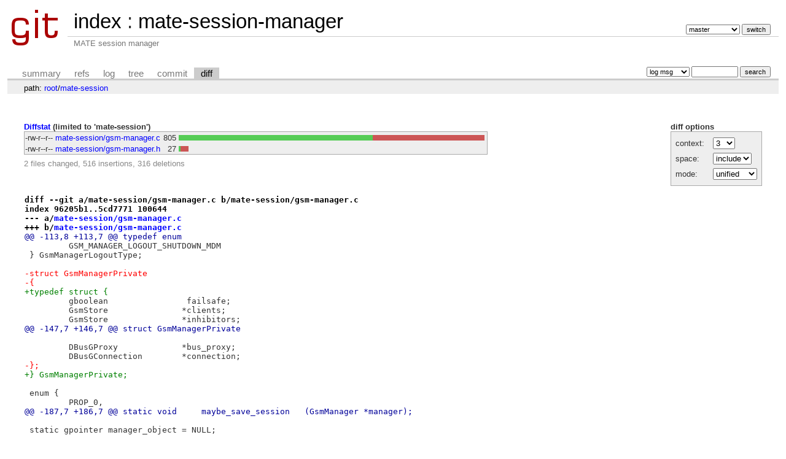

--- FILE ---
content_type: text/html; charset=UTF-8
request_url: https://git.mate-desktop.org/mate-session-manager/diff/mate-session?id=f3e8cce5adf6a73c9eb44885014b6872979f4704&id2=6934f934da478bb23fc85cf83d8ba5d620ec7995
body_size: 17638
content:
<!DOCTYPE html>
<html lang='en'>
<head>
<title>mate-session-manager - MATE session manager</title>
<meta name='generator' content='cgit v1.2.1'/>
<meta name='robots' content='noindex, nofollow'/>
<link rel='stylesheet' type='text/css' href='/cgit.css'/>
<link rel='shortcut icon' href='/favicon.ico'/>
<link rel='alternate' title='Atom feed' href="https://git.mate-desktop.org/mate-session-manager/atom/mate-session?h=master" type='application/atom+xml' />
<link rel='vcs-git' href='git://github.com/mate-desktop/mate-session-manager.git' title='mate-session-manager Git repository'/>
<link rel='vcs-git' href='https://github.com/mate-desktop/mate-session-manager.git' title='mate-session-manager Git repository'/>
<link rel='vcs-git' href='git@github.com:mate-desktop/mate-session-manager.git' title='mate-session-manager Git repository'/>
</head>
<body>
<div id='cgit'><table id='header'>
<tr>
<td class='logo' rowspan='2'><a href='/'><img src='/cgit.png' alt='cgit logo'/></a></td>
<td class='main'><a href='/'>index</a> : <a title='mate-session-manager' href='/mate-session-manager/'>mate-session-manager</a></td><td class='form'><form method='get'>
<input type='hidden' name='id' value='f3e8cce5adf6a73c9eb44885014b6872979f4704'/><input type='hidden' name='id2' value='6934f934da478bb23fc85cf83d8ba5d620ec7995'/><select name='h' onchange="if (!window.__cfRLUnblockHandlers) return false; this.form.submit();" data-cf-modified-546d38c14d347f7003d6916d-="">
<option value='1.10'>1.10</option>
<option value='1.12'>1.12</option>
<option value='1.14'>1.14</option>
<option value='1.16'>1.16</option>
<option value='1.18'>1.18</option>
<option value='1.20'>1.20</option>
<option value='1.22'>1.22</option>
<option value='1.24'>1.24</option>
<option value='1.26'>1.26</option>
<option value='1.6'>1.6</option>
<option value='1.8'>1.8</option>
<option value='gdbus-finish'>gdbus-finish</option>
<option value='gh-pages'>gh-pages</option>
<option value='master' selected='selected'>master</option>
<option value='pr-gdbus-app'>pr-gdbus-app</option>
<option value='pr-unused'>pr-unused</option>
<option value='session-var'>session-var</option>
<option value='submodule'>submodule</option>
<option value='wip/gdbus'>wip/gdbus</option>
</select> <input type='submit' value='switch'/></form></td></tr>
<tr><td class='sub'>MATE session manager</td><td class='sub right'></td></tr></table>
<table class='tabs'><tr><td>
<a href='/mate-session-manager/'>summary</a><a href='/mate-session-manager/refs/?id=f3e8cce5adf6a73c9eb44885014b6872979f4704'>refs</a><a href='/mate-session-manager/log/mate-session'>log</a><a href='/mate-session-manager/tree/mate-session?id=f3e8cce5adf6a73c9eb44885014b6872979f4704'>tree</a><a href='/mate-session-manager/commit/mate-session?id=f3e8cce5adf6a73c9eb44885014b6872979f4704'>commit</a><a class='active' href='/mate-session-manager/diff/mate-session?id=f3e8cce5adf6a73c9eb44885014b6872979f4704&amp;id2=6934f934da478bb23fc85cf83d8ba5d620ec7995'>diff</a></td><td class='form'><form class='right' method='get' action='/mate-session-manager/log/mate-session'>
<input type='hidden' name='id' value='f3e8cce5adf6a73c9eb44885014b6872979f4704'/><input type='hidden' name='id2' value='6934f934da478bb23fc85cf83d8ba5d620ec7995'/><select name='qt'>
<option value='grep'>log msg</option>
<option value='author'>author</option>
<option value='committer'>committer</option>
<option value='range'>range</option>
</select>
<input class='txt' type='search' size='10' name='q' value=''/>
<input type='submit' value='search'/>
</form>
</td></tr></table>
<div class='path'>path: <a href='/mate-session-manager/diff/?id=f3e8cce5adf6a73c9eb44885014b6872979f4704&amp;id2=6934f934da478bb23fc85cf83d8ba5d620ec7995'>root</a>/<a href='/mate-session-manager/diff/mate-session?id=f3e8cce5adf6a73c9eb44885014b6872979f4704&amp;id2=6934f934da478bb23fc85cf83d8ba5d620ec7995'>mate-session</a></div><div class='content'><div class='cgit-panel'><b>diff options</b><form method='get'><input type='hidden' name='id' value='f3e8cce5adf6a73c9eb44885014b6872979f4704'/><input type='hidden' name='id2' value='6934f934da478bb23fc85cf83d8ba5d620ec7995'/><table><tr><td colspan='2'/></tr><tr><td class='label'>context:</td><td class='ctrl'><select name='context' onchange="if (!window.__cfRLUnblockHandlers) return false; this.form.submit();" data-cf-modified-546d38c14d347f7003d6916d-=""><option value='1'>1</option><option value='2'>2</option><option value='3' selected='selected'>3</option><option value='4'>4</option><option value='5'>5</option><option value='6'>6</option><option value='7'>7</option><option value='8'>8</option><option value='9'>9</option><option value='10'>10</option><option value='15'>15</option><option value='20'>20</option><option value='25'>25</option><option value='30'>30</option><option value='35'>35</option><option value='40'>40</option></select></td></tr><tr><td class='label'>space:</td><td class='ctrl'><select name='ignorews' onchange="if (!window.__cfRLUnblockHandlers) return false; this.form.submit();" data-cf-modified-546d38c14d347f7003d6916d-=""><option value='0' selected='selected'>include</option><option value='1'>ignore</option></select></td></tr><tr><td class='label'>mode:</td><td class='ctrl'><select name='dt' onchange="if (!window.__cfRLUnblockHandlers) return false; this.form.submit();" data-cf-modified-546d38c14d347f7003d6916d-=""><option value='0' selected='selected'>unified</option><option value='1'>ssdiff</option><option value='2'>stat only</option></select></td></tr><tr><td/><td class='ctrl'><noscript><input type='submit' value='reload'/></noscript></td></tr></table></form></div><div class='diffstat-header'><a href='/mate-session-manager/diff/?id=f3e8cce5adf6a73c9eb44885014b6872979f4704&amp;id2=6934f934da478bb23fc85cf83d8ba5d620ec7995'>Diffstat</a> (limited to 'mate-session')</div><table summary='diffstat' class='diffstat'><tr><td class='mode'>-rw-r--r--</td><td class='upd'><a href='/mate-session-manager/diff/mate-session/gsm-manager.c?id=f3e8cce5adf6a73c9eb44885014b6872979f4704&amp;id2=6934f934da478bb23fc85cf83d8ba5d620ec7995'>mate-session/gsm-manager.c</a></td><td class='right'>805</td><td class='graph'><table summary='file diffstat' width='100%'><tr><td class='add' style='width: 63.5%;'/><td class='rem' style='width: 36.5%;'/><td class='none' style='width: 0.0%;'/></tr></table></td></tr>
<tr><td class='mode'>-rw-r--r--</td><td class='upd'><a href='/mate-session-manager/diff/mate-session/gsm-manager.h?id=f3e8cce5adf6a73c9eb44885014b6872979f4704&amp;id2=6934f934da478bb23fc85cf83d8ba5d620ec7995'>mate-session/gsm-manager.h</a></td><td class='right'>27</td><td class='graph'><table summary='file diffstat' width='100%'><tr><td class='add' style='width: 0.6%;'/><td class='rem' style='width: 2.7%;'/><td class='none' style='width: 96.6%;'/></tr></table></td></tr>
</table><div class='diffstat-summary'>2 files changed, 516 insertions, 316 deletions</div><table summary='diff' class='diff'><tr><td><div class='head'>diff --git a/mate-session/gsm-manager.c b/mate-session/gsm-manager.c<br/>index 96205b1..5cd7771 100644<br/>--- a/<a href='/mate-session-manager/tree/mate-session/gsm-manager.c?id=6934f934da478bb23fc85cf83d8ba5d620ec7995'>mate-session/gsm-manager.c</a><br/>+++ b/<a href='/mate-session-manager/tree/mate-session/gsm-manager.c?id=f3e8cce5adf6a73c9eb44885014b6872979f4704'>mate-session/gsm-manager.c</a></div><div class='hunk'>@@ -113,8 +113,7 @@ typedef enum</div><div class='ctx'>         GSM_MANAGER_LOGOUT_SHUTDOWN_MDM</div><div class='ctx'> } GsmManagerLogoutType;</div><div class='ctx'> </div><div class='del'>-struct GsmManagerPrivate</div><div class='del'>-{</div><div class='add'>+typedef struct {</div><div class='ctx'>         gboolean                failsafe;</div><div class='ctx'>         GsmStore               *clients;</div><div class='ctx'>         GsmStore               *inhibitors;</div><div class='hunk'>@@ -147,7 +146,7 @@ struct GsmManagerPrivate</div><div class='ctx'> </div><div class='ctx'>         DBusGProxy             *bus_proxy;</div><div class='ctx'>         DBusGConnection        *connection;</div><div class='del'>-};</div><div class='add'>+} GsmManagerPrivate;</div><div class='ctx'> </div><div class='ctx'> enum {</div><div class='ctx'>         PROP_0,</div><div class='hunk'>@@ -187,7 +186,7 @@ static void     maybe_save_session   (GsmManager *manager);</div><div class='ctx'> </div><div class='ctx'> static gpointer manager_object = NULL;</div><div class='ctx'> </div><div class='del'>-G_DEFINE_TYPE (GsmManager, gsm_manager, G_TYPE_OBJECT)</div><div class='add'>+G_DEFINE_TYPE_WITH_PRIVATE (GsmManager, gsm_manager, G_TYPE_OBJECT)</div><div class='ctx'> </div><div class='ctx'> GQuark</div><div class='ctx'> gsm_manager_error_quark (void)</div><div class='hunk'>@@ -239,7 +238,9 @@ _debug_client (const char *id,</div><div class='ctx'> static void</div><div class='ctx'> debug_clients (GsmManager *manager)</div><div class='ctx'> {</div><div class='del'>-        gsm_store_foreach (manager-&gt;priv-&gt;clients,</div><div class='add'>+        GsmManagerPrivate *priv;</div><div class='add'>+        priv = gsm_manager_get_instance_private (manager);</div><div class='add'>+        gsm_store_foreach (priv-&gt;clients,</div><div class='ctx'>                            (GsmStoreFunc)_debug_client,</div><div class='ctx'>                            manager);</div><div class='ctx'> }</div><div class='hunk'>@@ -260,7 +261,10 @@ _debug_inhibitor (const char    *id,</div><div class='ctx'> static void</div><div class='ctx'> debug_inhibitors (GsmManager *manager)</div><div class='ctx'> {</div><div class='del'>-        gsm_store_foreach (manager-&gt;priv-&gt;inhibitors,</div><div class='add'>+        GsmManagerPrivate *priv;</div><div class='add'>+</div><div class='add'>+        priv = gsm_manager_get_instance_private (manager);</div><div class='add'>+        gsm_store_foreach (priv-&gt;inhibitors,</div><div class='ctx'>                            (GsmStoreFunc)_debug_inhibitor,</div><div class='ctx'>                            manager);</div><div class='ctx'> }</div><div class='hunk'>@@ -298,12 +302,15 @@ app_condition_changed (GsmApp     *app,</div><div class='ctx'>                        GsmManager *manager)</div><div class='ctx'> {</div><div class='ctx'>         GsmClient *client;</div><div class='add'>+        GsmManagerPrivate *priv;</div><div class='add'>+</div><div class='add'>+        priv = gsm_manager_get_instance_private (manager);</div><div class='ctx'> </div><div class='ctx'>         g_debug ("GsmManager: app:%s condition changed condition:%d",</div><div class='ctx'>                  gsm_app_peek_id (app),</div><div class='ctx'>                  condition);</div><div class='ctx'> </div><div class='del'>-        client = (GsmClient *)gsm_store_find (manager-&gt;priv-&gt;clients,</div><div class='add'>+        client = (GsmClient *)gsm_store_find (priv-&gt;clients,</div><div class='ctx'>                                               (GsmStoreFunc)_find_by_startup_id,</div><div class='ctx'>                                               (char *)gsm_app_peek_startup_id (app));</div><div class='ctx'> </div><div class='hunk'>@@ -331,8 +338,8 @@ app_condition_changed (GsmApp     *app,</div><div class='ctx'>                         /* Kill client in case condition if false and make sure it won't</div><div class='ctx'>                          * be automatically restarted by adding the client to</div><div class='ctx'>                          * condition_clients */</div><div class='del'>-                        manager-&gt;priv-&gt;condition_clients =</div><div class='del'>-                                g_slist_prepend (manager-&gt;priv-&gt;condition_clients, client);</div><div class='add'>+                        priv-&gt;condition_clients =</div><div class='add'>+                                g_slist_prepend (priv-&gt;condition_clients, client);</div><div class='ctx'> </div><div class='ctx'>                         g_debug ("GsmManager: stopping client %s for app", gsm_client_peek_id (client));</div><div class='ctx'> </div><div class='hunk'>@@ -445,14 +452,16 @@ static void</div><div class='ctx'> gsm_manager_quit (GsmManager *manager)</div><div class='ctx'> {</div><div class='ctx'>         GsmConsolekit *consolekit;</div><div class='add'>+        GsmManagerPrivate *priv;</div><div class='ctx'> #ifdef HAVE_SYSTEMD</div><div class='ctx'>         GsmSystemd *systemd;</div><div class='ctx'> #endif</div><div class='ctx'> </div><div class='add'>+        priv = gsm_manager_get_instance_private (manager);</div><div class='ctx'>         /* See the comment in request_reboot() for some more details about how</div><div class='ctx'>          * this works. */</div><div class='ctx'> </div><div class='del'>-        switch (manager-&gt;priv-&gt;logout_type) {</div><div class='add'>+        switch (priv-&gt;logout_type) {</div><div class='ctx'>         case GSM_MANAGER_LOGOUT_LOGOUT:</div><div class='ctx'>                 gtk_main_quit ();</div><div class='ctx'>                 break;</div><div class='hunk'>@@ -523,26 +532,29 @@ gsm_manager_quit (GsmManager *manager)</div><div class='ctx'> static void</div><div class='ctx'> end_phase (GsmManager *manager)</div><div class='ctx'> {</div><div class='add'>+        GsmManagerPrivate *priv;</div><div class='ctx'>         gboolean start_next_phase = TRUE;</div><div class='ctx'> </div><div class='add'>+        priv = gsm_manager_get_instance_private (manager);</div><div class='add'>+</div><div class='ctx'>         g_debug ("GsmManager: ending phase %s\n",</div><div class='del'>-                 phase_num_to_name (manager-&gt;priv-&gt;phase));</div><div class='add'>+                 phase_num_to_name (priv-&gt;phase));</div><div class='ctx'> </div><div class='del'>-        g_slist_free (manager-&gt;priv-&gt;pending_apps);</div><div class='del'>-        manager-&gt;priv-&gt;pending_apps = NULL;</div><div class='add'>+        g_slist_free (priv-&gt;pending_apps);</div><div class='add'>+        priv-&gt;pending_apps = NULL;</div><div class='ctx'> </div><div class='del'>-        g_slist_free (manager-&gt;priv-&gt;query_clients);</div><div class='del'>-        manager-&gt;priv-&gt;query_clients = NULL;</div><div class='add'>+        g_slist_free (priv-&gt;query_clients);</div><div class='add'>+        priv-&gt;query_clients = NULL;</div><div class='ctx'> </div><div class='del'>-        g_slist_free (manager-&gt;priv-&gt;next_query_clients);</div><div class='del'>-        manager-&gt;priv-&gt;next_query_clients = NULL;</div><div class='add'>+        g_slist_free (priv-&gt;next_query_clients);</div><div class='add'>+        priv-&gt;next_query_clients = NULL;</div><div class='ctx'> </div><div class='del'>-        if (manager-&gt;priv-&gt;phase_timeout_id &gt; 0) {</div><div class='del'>-                g_source_remove (manager-&gt;priv-&gt;phase_timeout_id);</div><div class='del'>-                manager-&gt;priv-&gt;phase_timeout_id = 0;</div><div class='add'>+        if (priv-&gt;phase_timeout_id &gt; 0) {</div><div class='add'>+                g_source_remove (priv-&gt;phase_timeout_id);</div><div class='add'>+                priv-&gt;phase_timeout_id = 0;</div><div class='ctx'>         }</div><div class='ctx'> </div><div class='del'>-        switch (manager-&gt;priv-&gt;phase) {</div><div class='add'>+        switch (priv-&gt;phase) {</div><div class='ctx'>         case GSM_MANAGER_PHASE_STARTUP:</div><div class='ctx'>         case GSM_MANAGER_PHASE_INITIALIZATION:</div><div class='ctx'>         case GSM_MANAGER_PHASE_WINDOW_MANAGER:</div><div class='hunk'>@@ -572,22 +584,25 @@ end_phase (GsmManager *manager)</div><div class='ctx'>         }</div><div class='ctx'> </div><div class='ctx'>         if (start_next_phase) {</div><div class='del'>-                manager-&gt;priv-&gt;phase++;</div><div class='add'>+                priv-&gt;phase++;</div><div class='ctx'>                 start_phase (manager);</div><div class='del'>-	}</div><div class='add'>+        }</div><div class='ctx'> }</div><div class='ctx'> </div><div class='ctx'> static void</div><div class='ctx'> app_registered (GsmApp     *app,</div><div class='ctx'>                 GsmManager *manager)</div><div class='ctx'> {</div><div class='del'>-        manager-&gt;priv-&gt;pending_apps = g_slist_remove (manager-&gt;priv-&gt;pending_apps, app);</div><div class='add'>+        GsmManagerPrivate *priv;</div><div class='add'>+</div><div class='add'>+        priv = gsm_manager_get_instance_private (manager);</div><div class='add'>+        priv-&gt;pending_apps = g_slist_remove (priv-&gt;pending_apps, app);</div><div class='ctx'>         g_signal_handlers_disconnect_by_func (app, app_registered, manager);</div><div class='ctx'> </div><div class='del'>-        if (manager-&gt;priv-&gt;pending_apps == NULL) {</div><div class='del'>-                if (manager-&gt;priv-&gt;phase_timeout_id &gt; 0) {</div><div class='del'>-                        g_source_remove (manager-&gt;priv-&gt;phase_timeout_id);</div><div class='del'>-                        manager-&gt;priv-&gt;phase_timeout_id = 0;</div><div class='add'>+        if (priv-&gt;pending_apps == NULL) {</div><div class='add'>+                if (priv-&gt;phase_timeout_id &gt; 0) {</div><div class='add'>+                        g_source_remove (priv-&gt;phase_timeout_id);</div><div class='add'>+                        priv-&gt;phase_timeout_id = 0;</div><div class='ctx'>                 }</div><div class='ctx'> </div><div class='ctx'>                 end_phase (manager);</div><div class='hunk'>@@ -607,17 +622,19 @@ static gboolean</div><div class='ctx'> on_phase_timeout (GsmManager *manager)</div><div class='ctx'> {</div><div class='ctx'>         GSList *a;</div><div class='add'>+        GsmManagerPrivate *priv;</div><div class='ctx'> </div><div class='del'>-        manager-&gt;priv-&gt;phase_timeout_id = 0;</div><div class='add'>+        priv = gsm_manager_get_instance_private (manager);</div><div class='add'>+        priv-&gt;phase_timeout_id = 0;</div><div class='ctx'> </div><div class='del'>-        switch (manager-&gt;priv-&gt;phase) {</div><div class='add'>+        switch (priv-&gt;phase) {</div><div class='ctx'>         case GSM_MANAGER_PHASE_STARTUP:</div><div class='ctx'>         case GSM_MANAGER_PHASE_INITIALIZATION:</div><div class='ctx'>         case GSM_MANAGER_PHASE_WINDOW_MANAGER:</div><div class='ctx'>         case GSM_MANAGER_PHASE_PANEL:</div><div class='ctx'>         case GSM_MANAGER_PHASE_DESKTOP:</div><div class='ctx'>         case GSM_MANAGER_PHASE_APPLICATION:</div><div class='del'>-                for (a = manager-&gt;priv-&gt;pending_apps; a; a = a-&gt;next) {</div><div class='add'>+                for (a = priv-&gt;pending_apps; a; a = a-&gt;next) {</div><div class='ctx'>                         g_warning ("Application '%s' failed to register before timeout",</div><div class='ctx'>                                    gsm_app_peek_app_id (a-&gt;data));</div><div class='ctx'>                         g_signal_handlers_disconnect_by_func (a-&gt;data, app_registered, manager);</div><div class='hunk'>@@ -630,7 +647,7 @@ on_phase_timeout (GsmManager *manager)</div><div class='ctx'>         case GSM_MANAGER_PHASE_END_SESSION:</div><div class='ctx'>                 break;</div><div class='ctx'>         case GSM_MANAGER_PHASE_EXIT:</div><div class='del'>-                gsm_store_foreach (manager-&gt;priv-&gt;clients,</div><div class='add'>+                gsm_store_foreach (priv-&gt;clients,</div><div class='ctx'>                                    (GsmStoreFunc)_client_failed_to_stop,</div><div class='ctx'>                                    NULL);</div><div class='ctx'>                 break;</div><div class='hunk'>@@ -676,8 +693,11 @@ _start_app (const char *id,</div><div class='ctx'>         GError  *error;</div><div class='ctx'>         gboolean res;</div><div class='ctx'>         int      delay;</div><div class='add'>+        GsmManagerPrivate *priv;</div><div class='ctx'> </div><div class='del'>-        if (gsm_app_peek_phase (app) != manager-&gt;priv-&gt;phase) {</div><div class='add'>+        priv = gsm_manager_get_instance_private (manager);</div><div class='add'>+</div><div class='add'>+        if (gsm_app_peek_phase (app) != priv-&gt;phase) {</div><div class='ctx'>                 goto out;</div><div class='ctx'>         }</div><div class='ctx'> </div><div class='hunk'>@@ -716,7 +736,7 @@ _start_app (const char *id,</div><div class='ctx'>                 goto out;</div><div class='ctx'>         }</div><div class='ctx'> </div><div class='del'>-        if (manager-&gt;priv-&gt;phase &lt; GSM_MANAGER_PHASE_APPLICATION) {</div><div class='add'>+        if (priv-&gt;phase &lt; GSM_MANAGER_PHASE_APPLICATION) {</div><div class='ctx'>                 g_signal_connect (app,</div><div class='ctx'>                                   "exited",</div><div class='ctx'>                                   G_CALLBACK (app_registered),</div><div class='hunk'>@@ -725,7 +745,7 @@ _start_app (const char *id,</div><div class='ctx'>                                   "registered",</div><div class='ctx'>                                   G_CALLBACK (app_registered),</div><div class='ctx'>                                   manager);</div><div class='del'>-                manager-&gt;priv-&gt;pending_apps = g_slist_prepend (manager-&gt;priv-&gt;pending_apps, app);</div><div class='add'>+                priv-&gt;pending_apps = g_slist_prepend (priv-&gt;pending_apps, app);</div><div class='ctx'>         }</div><div class='ctx'>  out:</div><div class='ctx'>         return FALSE;</div><div class='hunk'>@@ -734,15 +754,18 @@ _start_app (const char *id,</div><div class='ctx'> static void</div><div class='ctx'> do_phase_startup (GsmManager *manager)</div><div class='ctx'> {</div><div class='del'>-        gsm_store_foreach (manager-&gt;priv-&gt;apps,</div><div class='add'>+        GsmManagerPrivate *priv;</div><div class='add'>+</div><div class='add'>+        priv = gsm_manager_get_instance_private (manager);</div><div class='add'>+        gsm_store_foreach (priv-&gt;apps,</div><div class='ctx'>                            (GsmStoreFunc)_start_app,</div><div class='ctx'>                            manager);</div><div class='ctx'> </div><div class='del'>-        if (manager-&gt;priv-&gt;pending_apps != NULL) {</div><div class='del'>-                if (manager-&gt;priv-&gt;phase &lt; GSM_MANAGER_PHASE_APPLICATION) {</div><div class='del'>-                        manager-&gt;priv-&gt;phase_timeout_id = g_timeout_add_seconds (GSM_MANAGER_PHASE_TIMEOUT,</div><div class='del'>-                                                                                 (GSourceFunc)on_phase_timeout,</div><div class='del'>-                                                                                 manager);</div><div class='add'>+        if (priv-&gt;pending_apps != NULL) {</div><div class='add'>+                if (priv-&gt;phase &lt; GSM_MANAGER_PHASE_APPLICATION) {</div><div class='add'>+                        priv-&gt;phase_timeout_id = g_timeout_add_seconds (GSM_MANAGER_PHASE_TIMEOUT,</div><div class='add'>+                                                                        (GSourceFunc)on_phase_timeout,</div><div class='add'>+                                                                        manager);</div><div class='ctx'>                 }</div><div class='ctx'>         } else {</div><div class='ctx'>                 end_phase (manager);</div><div class='hunk'>@@ -761,6 +784,9 @@ _client_end_session (GsmClient            *client,</div><div class='ctx'> {</div><div class='ctx'>         gboolean ret;</div><div class='ctx'>         GError  *error;</div><div class='add'>+        GsmManagerPrivate *priv;</div><div class='add'>+</div><div class='add'>+        priv = gsm_manager_get_instance_private (data-&gt;manager);</div><div class='ctx'> </div><div class='ctx'>         error = NULL;</div><div class='ctx'>         ret = gsm_client_end_session (client, data-&gt;flags, &amp;error);</div><div class='hunk'>@@ -770,8 +796,8 @@ _client_end_session (GsmClient            *client,</div><div class='ctx'>                 /* FIXME: what should we do if we can't communicate with client? */</div><div class='ctx'>         } else {</div><div class='ctx'>                 g_debug ("GsmManager: adding client to end-session clients: %s", gsm_client_peek_id (client));</div><div class='del'>-                data-&gt;manager-&gt;priv-&gt;query_clients = g_slist_prepend (data-&gt;manager-&gt;priv-&gt;query_clients,</div><div class='del'>-                                                                      client);</div><div class='add'>+                priv-&gt;query_clients = g_slist_prepend (priv-&gt;query_clients,</div><div class='add'>+                                                       client);</div><div class='ctx'>         }</div><div class='ctx'> </div><div class='ctx'>         return FALSE;</div><div class='hunk'>@@ -789,28 +815,30 @@ static void</div><div class='ctx'> do_phase_end_session (GsmManager *manager)</div><div class='ctx'> {</div><div class='ctx'>         ClientEndSessionData data;</div><div class='add'>+        GsmManagerPrivate *priv;</div><div class='ctx'> </div><div class='ctx'>         data.manager = manager;</div><div class='ctx'>         data.flags = 0;</div><div class='add'>+        priv = gsm_manager_get_instance_private (manager);</div><div class='ctx'> </div><div class='del'>-        if (manager-&gt;priv-&gt;logout_mode == GSM_MANAGER_LOGOUT_MODE_FORCE) {</div><div class='add'>+        if (priv-&gt;logout_mode == GSM_MANAGER_LOGOUT_MODE_FORCE) {</div><div class='ctx'>                 data.flags |= GSM_CLIENT_END_SESSION_FLAG_FORCEFUL;</div><div class='ctx'>         }</div><div class='ctx'>         if (auto_save_is_enabled (manager)) {</div><div class='ctx'>                 data.flags |= GSM_CLIENT_END_SESSION_FLAG_SAVE;</div><div class='ctx'>         }</div><div class='ctx'> </div><div class='del'>-        if (manager-&gt;priv-&gt;phase_timeout_id &gt; 0) {</div><div class='del'>-                g_source_remove (manager-&gt;priv-&gt;phase_timeout_id);</div><div class='del'>-                manager-&gt;priv-&gt;phase_timeout_id = 0;</div><div class='add'>+        if (priv-&gt;phase_timeout_id &gt; 0) {</div><div class='add'>+                g_source_remove (priv-&gt;phase_timeout_id);</div><div class='add'>+                priv-&gt;phase_timeout_id = 0;</div><div class='ctx'>         }</div><div class='ctx'> </div><div class='del'>-        if (gsm_store_size (manager-&gt;priv-&gt;clients) &gt; 0) {</div><div class='del'>-                manager-&gt;priv-&gt;phase_timeout_id = g_timeout_add_seconds (GSM_MANAGER_PHASE_TIMEOUT,</div><div class='del'>-                                                                         (GSourceFunc)on_phase_timeout,</div><div class='del'>-                                                                         manager);</div><div class='add'>+        if (gsm_store_size (priv-&gt;clients) &gt; 0) {</div><div class='add'>+                priv-&gt;phase_timeout_id = g_timeout_add_seconds (GSM_MANAGER_PHASE_TIMEOUT,</div><div class='add'>+                                                                (GSourceFunc)on_phase_timeout,</div><div class='add'>+                                                                manager);</div><div class='ctx'> </div><div class='del'>-                gsm_store_foreach (manager-&gt;priv-&gt;clients,</div><div class='add'>+                gsm_store_foreach (priv-&gt;clients,</div><div class='ctx'>                                    (GsmStoreFunc)_client_end_session_helper,</div><div class='ctx'>                                    &amp;data);</div><div class='ctx'>         } else {</div><div class='hunk'>@@ -822,11 +850,13 @@ static void</div><div class='ctx'> do_phase_end_session_part_2 (GsmManager *manager)</div><div class='ctx'> {</div><div class='ctx'>         ClientEndSessionData data;</div><div class='add'>+        GsmManagerPrivate *priv;</div><div class='ctx'> </div><div class='ctx'>         data.manager = manager;</div><div class='ctx'>         data.flags = 0;</div><div class='add'>+        priv = gsm_manager_get_instance_private (manager);</div><div class='ctx'> </div><div class='del'>-        if (manager-&gt;priv-&gt;logout_mode == GSM_MANAGER_LOGOUT_MODE_FORCE) {</div><div class='add'>+        if (priv-&gt;logout_mode == GSM_MANAGER_LOGOUT_MODE_FORCE) {</div><div class='ctx'>                 data.flags |= GSM_CLIENT_END_SESSION_FLAG_FORCEFUL;</div><div class='ctx'>         }</div><div class='ctx'>         if (auto_save_is_enabled (manager)) {</div><div class='hunk'>@@ -837,13 +867,13 @@ do_phase_end_session_part_2 (GsmManager *manager)</div><div class='ctx'>         /* keep the timeout that was started at the beginning of the</div><div class='ctx'>          * GSM_MANAGER_PHASE_END_SESSION phase */</div><div class='ctx'> </div><div class='del'>-        if (g_slist_length (manager-&gt;priv-&gt;next_query_clients) &gt; 0) {</div><div class='del'>-                g_slist_foreach (manager-&gt;priv-&gt;next_query_clients,</div><div class='add'>+        if (g_slist_length (priv-&gt;next_query_clients) &gt; 0) {</div><div class='add'>+                g_slist_foreach (priv-&gt;next_query_clients,</div><div class='ctx'>                                  (GFunc)_client_end_session,</div><div class='ctx'>                                  &amp;data);</div><div class='ctx'> </div><div class='del'>-                g_slist_free (manager-&gt;priv-&gt;next_query_clients);</div><div class='del'>-                manager-&gt;priv-&gt;next_query_clients = NULL;</div><div class='add'>+                g_slist_free (priv-&gt;next_query_clients);</div><div class='add'>+                priv-&gt;next_query_clients = NULL;</div><div class='ctx'>         } else {</div><div class='ctx'>                 end_phase (manager);</div><div class='ctx'>         }</div><div class='hunk'>@@ -873,12 +903,15 @@ _client_stop (const char *id,</div><div class='ctx'> static void</div><div class='ctx'> do_phase_exit (GsmManager *manager)</div><div class='ctx'> {</div><div class='del'>-        if (gsm_store_size (manager-&gt;priv-&gt;clients) &gt; 0) {</div><div class='del'>-                manager-&gt;priv-&gt;phase_timeout_id = g_timeout_add_seconds (GSM_MANAGER_EXIT_PHASE_TIMEOUT,</div><div class='del'>-                                                                         (GSourceFunc)on_phase_timeout,</div><div class='del'>-                                                                         manager);</div><div class='add'>+        GsmManagerPrivate *priv;</div><div class='add'>+</div><div class='add'>+        priv = gsm_manager_get_instance_private (manager);</div><div class='add'>+        if (gsm_store_size (priv-&gt;clients) &gt; 0) {</div><div class='add'>+                priv-&gt;phase_timeout_id = g_timeout_add_seconds (GSM_MANAGER_EXIT_PHASE_TIMEOUT,</div><div class='add'>+                                                                (GSourceFunc)on_phase_timeout,</div><div class='add'>+                                                                manager);</div><div class='ctx'> </div><div class='del'>-                gsm_store_foreach (manager-&gt;priv-&gt;clients,</div><div class='add'>+                gsm_store_foreach (priv-&gt;clients,</div><div class='ctx'>                                    (GsmStoreFunc)_client_stop,</div><div class='ctx'>                                    NULL);</div><div class='ctx'>         } else {</div><div class='hunk'>@@ -893,6 +926,9 @@ _client_query_end_session (const char           *id,</div><div class='ctx'> {</div><div class='ctx'>         gboolean ret;</div><div class='ctx'>         GError  *error;</div><div class='add'>+        GsmManagerPrivate *priv;</div><div class='add'>+</div><div class='add'>+        priv = gsm_manager_get_instance_private (data-&gt;manager);</div><div class='ctx'> </div><div class='ctx'>         error = NULL;</div><div class='ctx'>         ret = gsm_client_query_end_session (client, data-&gt;flags, &amp;error);</div><div class='hunk'>@@ -902,8 +938,7 @@ _client_query_end_session (const char           *id,</div><div class='ctx'>                 /* FIXME: what should we do if we can't communicate with client? */</div><div class='ctx'>         } else {</div><div class='ctx'>                 g_debug ("GsmManager: adding client to query clients: %s", gsm_client_peek_id (client));</div><div class='del'>-                data-&gt;manager-&gt;priv-&gt;query_clients = g_slist_prepend (data-&gt;manager-&gt;priv-&gt;query_clients,</div><div class='del'>-                                                                      client);</div><div class='add'>+                priv-&gt;query_clients = g_slist_prepend (priv-&gt;query_clients, client);</div><div class='ctx'>         }</div><div class='ctx'> </div><div class='ctx'>         return FALSE;</div><div class='hunk'>@@ -928,12 +963,15 @@ static gboolean</div><div class='ctx'> gsm_manager_is_logout_inhibited (GsmManager *manager)</div><div class='ctx'> {</div><div class='ctx'>         GsmInhibitor *inhibitor;</div><div class='add'>+        GsmManagerPrivate *priv;</div><div class='add'>+</div><div class='add'>+        priv = gsm_manager_get_instance_private (manager);</div><div class='ctx'> </div><div class='del'>-        if (manager-&gt;priv-&gt;inhibitors == NULL) {</div><div class='add'>+        if (priv-&gt;inhibitors == NULL) {</div><div class='ctx'>                 return FALSE;</div><div class='ctx'>         }</div><div class='ctx'> </div><div class='del'>-        inhibitor = (GsmInhibitor *)gsm_store_find (manager-&gt;priv-&gt;inhibitors,</div><div class='add'>+        inhibitor = (GsmInhibitor *)gsm_store_find (priv-&gt;inhibitors,</div><div class='ctx'>                                                     (GsmStoreFunc)inhibitor_has_flag,</div><div class='ctx'>                                                     GUINT_TO_POINTER (GSM_INHIBITOR_FLAG_LOGOUT));</div><div class='ctx'>         if (inhibitor == NULL) {</div><div class='hunk'>@@ -946,12 +984,15 @@ static gboolean</div><div class='ctx'> gsm_manager_is_idle_inhibited (GsmManager *manager)</div><div class='ctx'> {</div><div class='ctx'>         GsmInhibitor *inhibitor;</div><div class='add'>+        GsmManagerPrivate *priv;</div><div class='ctx'> </div><div class='del'>-        if (manager-&gt;priv-&gt;inhibitors == NULL) {</div><div class='add'>+        priv = gsm_manager_get_instance_private (manager);</div><div class='add'>+</div><div class='add'>+        if (priv-&gt;inhibitors == NULL) {</div><div class='ctx'>                 return FALSE;</div><div class='ctx'>         }</div><div class='ctx'> </div><div class='del'>-        inhibitor = (GsmInhibitor *)gsm_store_find (manager-&gt;priv-&gt;inhibitors,</div><div class='add'>+        inhibitor = (GsmInhibitor *)gsm_store_find (priv-&gt;inhibitors,</div><div class='ctx'>                                                     (GsmStoreFunc)inhibitor_has_flag,</div><div class='ctx'>                                                     GUINT_TO_POINTER (GSM_INHIBITOR_FLAG_IDLE));</div><div class='ctx'>         if (inhibitor == NULL) {</div><div class='hunk'>@@ -996,8 +1037,11 @@ inhibitor_is_jit (gpointer      key,</div><div class='ctx'> static void</div><div class='ctx'> cancel_end_session (GsmManager *manager)</div><div class='ctx'> {</div><div class='add'>+        GsmManagerPrivate *priv;</div><div class='add'>+</div><div class='add'>+        priv = gsm_manager_get_instance_private (manager);</div><div class='ctx'>         /* just ignore if received outside of shutdown */</div><div class='del'>-        if (manager-&gt;priv-&gt;phase &lt; GSM_MANAGER_PHASE_QUERY_END_SESSION) {</div><div class='add'>+        if (priv-&gt;phase &lt; GSM_MANAGER_PHASE_QUERY_END_SESSION) {</div><div class='ctx'>                 return;</div><div class='ctx'>         }</div><div class='ctx'> </div><div class='hunk'>@@ -1007,23 +1051,23 @@ cancel_end_session (GsmManager *manager)</div><div class='ctx'>         /* remove the dialog before we remove the inhibitors, else the dialog</div><div class='ctx'>          * will activate itself automatically when the last inhibitor will be</div><div class='ctx'>          * removed */</div><div class='del'>-        if (manager-&gt;priv-&gt;inhibit_dialog)</div><div class='del'>-                gtk_widget_destroy (GTK_WIDGET (manager-&gt;priv-&gt;inhibit_dialog));</div><div class='del'>-        manager-&gt;priv-&gt;inhibit_dialog = NULL;</div><div class='add'>+        if (priv-&gt;inhibit_dialog)</div><div class='add'>+                gtk_widget_destroy (GTK_WIDGET (priv-&gt;inhibit_dialog));</div><div class='add'>+        priv-&gt;inhibit_dialog = NULL;</div><div class='ctx'> </div><div class='ctx'>         /* clear all JIT inhibitors */</div><div class='del'>-        gsm_store_foreach_remove (manager-&gt;priv-&gt;inhibitors,</div><div class='add'>+        gsm_store_foreach_remove (priv-&gt;inhibitors,</div><div class='ctx'>                                   (GsmStoreFunc)inhibitor_is_jit,</div><div class='ctx'>                                   (gpointer)manager);</div><div class='ctx'> </div><div class='del'>-        gsm_store_foreach (manager-&gt;priv-&gt;clients,</div><div class='add'>+        gsm_store_foreach (priv-&gt;clients,</div><div class='ctx'>                            (GsmStoreFunc)_client_cancel_end_session,</div><div class='ctx'>                            NULL);</div><div class='ctx'> </div><div class='ctx'>         gsm_manager_set_phase (manager, GSM_MANAGER_PHASE_RUNNING);</div><div class='del'>-        manager-&gt;priv-&gt;logout_mode = GSM_MANAGER_LOGOUT_MODE_NORMAL;</div><div class='add'>+        priv-&gt;logout_mode = GSM_MANAGER_LOGOUT_MODE_NORMAL;</div><div class='ctx'> </div><div class='del'>-        manager-&gt;priv-&gt;logout_type = GSM_MANAGER_LOGOUT_NONE;</div><div class='add'>+        priv-&gt;logout_type = GSM_MANAGER_LOGOUT_NONE;</div><div class='ctx'>         mdm_set_logout_action (MDM_LOGOUT_ACTION_NONE);</div><div class='ctx'> </div><div class='ctx'>         start_phase (manager);</div><div class='hunk'>@@ -1085,8 +1129,8 @@ manager_switch_user (GsmManager *manager)</div><div class='ctx'>         else if (process_is_running("gdm") || process_is_running("gdm3") || process_is_running("gdm-binary")) {</div><div class='ctx'>                 /* GDM */</div><div class='ctx'>                 command = g_strdup_printf ("%s %s",</div><div class='del'>-                                               GDM_FLEXISERVER_COMMAND,</div><div class='del'>-                                               GDM_FLEXISERVER_ARGS);</div><div class='add'>+                                           GDM_FLEXISERVER_COMMAND,</div><div class='add'>+                                           GDM_FLEXISERVER_ARGS);</div><div class='ctx'>                 </div><div class='ctx'>                 error = NULL;</div><div class='ctx'>                 res = g_spawn_command_line_sync (command, NULL, NULL, NULL, &amp;error);</div><div class='hunk'>@@ -1132,8 +1176,11 @@ manager_switch_user (GsmManager *manager)</div><div class='ctx'> static gboolean</div><div class='ctx'> sleep_lock_is_enabled (GsmManager *manager)</div><div class='ctx'> {</div><div class='del'>-        if (manager-&gt;priv-&gt;settings_screensaver != NULL)</div><div class='del'>-                return g_settings_get_boolean (manager-&gt;priv-&gt;settings_screensaver,</div><div class='add'>+        GsmManagerPrivate *priv;</div><div class='add'>+</div><div class='add'>+        priv = gsm_manager_get_instance_private (manager);</div><div class='add'>+        if (priv-&gt;settings_screensaver != NULL)</div><div class='add'>+                return g_settings_get_boolean (priv-&gt;settings_screensaver,</div><div class='ctx'>                                                KEY_SLEEP_LOCK);</div><div class='ctx'>         else</div><div class='ctx'>                 return FALSE;</div><div class='hunk'>@@ -1227,6 +1274,9 @@ static void</div><div class='ctx'> do_inhibit_dialog_action (GsmManager *manager,</div><div class='ctx'>                           int         action)</div><div class='ctx'> {</div><div class='add'>+        GsmManagerPrivate *priv;</div><div class='add'>+</div><div class='add'>+        priv = gsm_manager_get_instance_private (manager);</div><div class='ctx'>         switch (action) {</div><div class='ctx'>         case GSM_LOGOUT_ACTION_SWITCH_USER:</div><div class='ctx'>                 manager_switch_user (manager);</div><div class='hunk'>@@ -1240,7 +1290,7 @@ do_inhibit_dialog_action (GsmManager *manager,</div><div class='ctx'>         case GSM_LOGOUT_ACTION_SHUTDOWN:</div><div class='ctx'>         case GSM_LOGOUT_ACTION_REBOOT:</div><div class='ctx'>         case GSM_LOGOUT_ACTION_LOGOUT:</div><div class='del'>-                manager-&gt;priv-&gt;logout_mode = GSM_MANAGER_LOGOUT_MODE_FORCE;</div><div class='add'>+                priv-&gt;logout_mode = GSM_MANAGER_LOGOUT_MODE_FORCE;</div><div class='ctx'>                 end_phase (manager);</div><div class='ctx'>                 break;</div><div class='ctx'>         default:</div><div class='hunk'>@@ -1255,15 +1305,17 @@ inhibit_dialog_response (GsmInhibitDialog *dialog,</div><div class='ctx'>                          GsmManager       *manager)</div><div class='ctx'> {</div><div class='ctx'>         int action;</div><div class='add'>+        GsmManagerPrivate *priv;</div><div class='ctx'> </div><div class='ctx'>         g_debug ("GsmManager: Inhibit dialog response: %d", response_id);</div><div class='ctx'> </div><div class='add'>+        priv = gsm_manager_get_instance_private (manager);</div><div class='ctx'>         /* must destroy dialog before cancelling since we'll</div><div class='ctx'>            remove JIT inhibitors and we don't want to trigger</div><div class='ctx'>            action. */</div><div class='ctx'>         g_object_get (dialog, "action", &amp;action, NULL);</div><div class='ctx'>         gtk_widget_destroy (GTK_WIDGET (dialog));</div><div class='del'>-        manager-&gt;priv-&gt;inhibit_dialog = NULL;</div><div class='add'>+        priv-&gt;inhibit_dialog = NULL;</div><div class='ctx'> </div><div class='ctx'>         /* In case of dialog cancel, switch user, hibernate and</div><div class='ctx'>          * suspend, we just perform the respective action and return,</div><div class='hunk'>@@ -1292,14 +1344,17 @@ static void</div><div class='ctx'> query_end_session_complete (GsmManager *manager)</div><div class='ctx'> {</div><div class='ctx'>         GsmLogoutAction action;</div><div class='add'>+        GsmManagerPrivate *priv;</div><div class='add'>+</div><div class='add'>+        priv = gsm_manager_get_instance_private (manager);</div><div class='ctx'> </div><div class='ctx'>         g_debug ("GsmManager: query end session complete");</div><div class='ctx'> </div><div class='ctx'>         /* Remove the timeout since this can be called from outside the timer</div><div class='ctx'>          * and we don't want to have it called twice */</div><div class='del'>-        if (manager-&gt;priv-&gt;query_timeout_id &gt; 0) {</div><div class='del'>-                g_source_remove (manager-&gt;priv-&gt;query_timeout_id);</div><div class='del'>-                manager-&gt;priv-&gt;query_timeout_id = 0;</div><div class='add'>+        if (priv-&gt;query_timeout_id &gt; 0) {</div><div class='add'>+                g_source_remove (priv-&gt;query_timeout_id);</div><div class='add'>+                priv-&gt;query_timeout_id = 0;</div><div class='ctx'>         }</div><div class='ctx'> </div><div class='ctx'>         if (! gsm_manager_is_logout_inhibited (manager)) {</div><div class='hunk'>@@ -1307,13 +1362,13 @@ query_end_session_complete (GsmManager *manager)</div><div class='ctx'>                 return;</div><div class='ctx'>         }</div><div class='ctx'> </div><div class='del'>-        if (manager-&gt;priv-&gt;inhibit_dialog != NULL) {</div><div class='add'>+        if (priv-&gt;inhibit_dialog != NULL) {</div><div class='ctx'>                 g_debug ("GsmManager: inhibit dialog already up");</div><div class='del'>-                gtk_window_present (GTK_WINDOW (manager-&gt;priv-&gt;inhibit_dialog));</div><div class='add'>+                gtk_window_present (GTK_WINDOW (priv-&gt;inhibit_dialog));</div><div class='ctx'>                 return;</div><div class='ctx'>         }</div><div class='ctx'> </div><div class='del'>-        switch (manager-&gt;priv-&gt;logout_type) {</div><div class='add'>+        switch (priv-&gt;logout_type) {</div><div class='ctx'>         case GSM_MANAGER_LOGOUT_LOGOUT:</div><div class='ctx'>                 action = GSM_LOGOUT_ACTION_LOGOUT;</div><div class='ctx'>                 break;</div><div class='hunk'>@@ -1329,7 +1384,7 @@ query_end_session_complete (GsmManager *manager)</div><div class='ctx'>                 break;</div><div class='ctx'>         default:</div><div class='ctx'>                 g_warning ("Unexpected logout type %d when creating inhibit dialog",</div><div class='del'>-                           manager-&gt;priv-&gt;logout_type);</div><div class='add'>+                           priv-&gt;logout_type);</div><div class='ctx'>                 action = GSM_LOGOUT_ACTION_LOGOUT;</div><div class='ctx'>                 break;</div><div class='ctx'>         }</div><div class='hunk'>@@ -1338,15 +1393,15 @@ query_end_session_complete (GsmManager *manager)</div><div class='ctx'>          * actually handled the same way as GSM_LOGOUT_ACTION_LOGOUT in the</div><div class='ctx'>          * inhibit dialog; the action, if the button is clicked, will be to</div><div class='ctx'>          * simply go to the next phase. */</div><div class='del'>-        manager-&gt;priv-&gt;inhibit_dialog = gsm_inhibit_dialog_new (manager-&gt;priv-&gt;inhibitors,</div><div class='del'>-                                                                manager-&gt;priv-&gt;clients,</div><div class='del'>-                                                                action);</div><div class='add'>+        priv-&gt;inhibit_dialog = gsm_inhibit_dialog_new (priv-&gt;inhibitors,</div><div class='add'>+                                                       priv-&gt;clients,</div><div class='add'>+                                                       action);</div><div class='ctx'> </div><div class='del'>-        g_signal_connect (manager-&gt;priv-&gt;inhibit_dialog,</div><div class='add'>+        g_signal_connect (priv-&gt;inhibit_dialog,</div><div class='ctx'>                           "response",</div><div class='ctx'>                           G_CALLBACK (inhibit_dialog_response),</div><div class='ctx'>                           manager);</div><div class='del'>-        gtk_widget_show (manager-&gt;priv-&gt;inhibit_dialog);</div><div class='add'>+        gtk_widget_show (priv-&gt;inhibit_dialog);</div><div class='ctx'> </div><div class='ctx'> }</div><div class='ctx'> </div><div class='hunk'>@@ -1364,10 +1419,13 @@ static guint32</div><div class='ctx'> _generate_unique_cookie (GsmManager *manager)</div><div class='ctx'> {</div><div class='ctx'>         guint32 cookie;</div><div class='add'>+        GsmManagerPrivate *priv;</div><div class='add'>+</div><div class='add'>+        priv = gsm_manager_get_instance_private (manager);</div><div class='ctx'> </div><div class='ctx'>         do {</div><div class='ctx'>                 cookie = generate_cookie ();</div><div class='del'>-        } while (gsm_store_find (manager-&gt;priv-&gt;inhibitors, (GsmStoreFunc)_find_by_cookie, &amp;cookie) != NULL);</div><div class='add'>+        } while (gsm_store_find (priv-&gt;inhibitors, (GsmStoreFunc)_find_by_cookie, &amp;cookie) != NULL);</div><div class='ctx'> </div><div class='ctx'>         return cookie;</div><div class='ctx'> }</div><div class='hunk'>@@ -1376,12 +1434,15 @@ static gboolean</div><div class='ctx'> _on_query_end_session_timeout (GsmManager *manager)</div><div class='ctx'> {</div><div class='ctx'>         GSList *l;</div><div class='add'>+        GsmManagerPrivate *priv;</div><div class='ctx'> </div><div class='del'>-        manager-&gt;priv-&gt;query_timeout_id = 0;</div><div class='add'>+        priv = gsm_manager_get_instance_private (manager);</div><div class='add'>+</div><div class='add'>+        priv-&gt;query_timeout_id = 0;</div><div class='ctx'> </div><div class='ctx'>         g_debug ("GsmManager: query end session timed out");</div><div class='ctx'> </div><div class='del'>-        for (l = manager-&gt;priv-&gt;query_clients; l != NULL; l = l-&gt;next) {</div><div class='add'>+        for (l = priv-&gt;query_clients; l != NULL; l = l-&gt;next) {</div><div class='ctx'>                 guint         cookie;</div><div class='ctx'>                 GsmInhibitor *inhibitor;</div><div class='ctx'>                 const char   *bus_name;</div><div class='hunk'>@@ -1392,7 +1453,7 @@ _on_query_end_session_timeout (GsmManager *manager)</div><div class='ctx'> </div><div class='ctx'>                 /* Don't add "not responding" inhibitors if logout is forced</div><div class='ctx'>                  */</div><div class='del'>-                if (manager-&gt;priv-&gt;logout_mode == GSM_MANAGER_LOGOUT_MODE_FORCE) {</div><div class='add'>+                if (priv-&gt;logout_mode == GSM_MANAGER_LOGOUT_MODE_FORCE) {</div><div class='ctx'>                         continue;</div><div class='ctx'>                 }</div><div class='ctx'> </div><div class='hunk'>@@ -1418,12 +1479,12 @@ _on_query_end_session_timeout (GsmManager *manager)</div><div class='ctx'>                                                           bus_name,</div><div class='ctx'>                                                           cookie);</div><div class='ctx'>                 g_free (app_id);</div><div class='del'>-                gsm_store_add (manager-&gt;priv-&gt;inhibitors, gsm_inhibitor_peek_id (inhibitor), G_OBJECT (inhibitor));</div><div class='add'>+                gsm_store_add (priv-&gt;inhibitors, gsm_inhibitor_peek_id (inhibitor), G_OBJECT (inhibitor));</div><div class='ctx'>                 g_object_unref (inhibitor);</div><div class='ctx'>         }</div><div class='ctx'> </div><div class='del'>-        g_slist_free (manager-&gt;priv-&gt;query_clients);</div><div class='del'>-        manager-&gt;priv-&gt;query_clients = NULL;</div><div class='add'>+        g_slist_free (priv-&gt;query_clients);</div><div class='add'>+        priv-&gt;query_clients = NULL;</div><div class='ctx'> </div><div class='ctx'>         query_end_session_complete (manager);</div><div class='ctx'> </div><div class='hunk'>@@ -1434,11 +1495,13 @@ static void</div><div class='ctx'> do_phase_query_end_session (GsmManager *manager)</div><div class='ctx'> {</div><div class='ctx'>         ClientEndSessionData data;</div><div class='add'>+        GsmManagerPrivate *priv;</div><div class='ctx'> </div><div class='ctx'>         data.manager = manager;</div><div class='ctx'>         data.flags = 0;</div><div class='add'>+        priv = gsm_manager_get_instance_private (manager);</div><div class='ctx'> </div><div class='del'>-        if (manager-&gt;priv-&gt;logout_mode == GSM_MANAGER_LOGOUT_MODE_FORCE) {</div><div class='add'>+        if (priv-&gt;logout_mode == GSM_MANAGER_LOGOUT_MODE_FORCE) {</div><div class='ctx'>                 data.flags |= GSM_CLIENT_END_SESSION_FLAG_FORCEFUL;</div><div class='ctx'>         }</div><div class='ctx'>         /* We only query if an app is ready to log out, so we don't use</div><div class='hunk'>@@ -1447,53 +1510,59 @@ do_phase_query_end_session (GsmManager *manager)</div><div class='ctx'> </div><div class='ctx'>         debug_clients (manager);</div><div class='ctx'>         g_debug ("GsmManager: sending query-end-session to clients (logout mode: %s)",</div><div class='del'>-                 manager-&gt;priv-&gt;logout_mode == GSM_MANAGER_LOGOUT_MODE_NORMAL? "normal" :</div><div class='del'>-                 manager-&gt;priv-&gt;logout_mode == GSM_MANAGER_LOGOUT_MODE_FORCE? "forceful":</div><div class='add'>+                 priv-&gt;logout_mode == GSM_MANAGER_LOGOUT_MODE_NORMAL? "normal" :</div><div class='add'>+                 priv-&gt;logout_mode == GSM_MANAGER_LOGOUT_MODE_FORCE? "forceful":</div><div class='ctx'>                  "no confirmation");</div><div class='del'>-        gsm_store_foreach (manager-&gt;priv-&gt;clients,</div><div class='add'>+        gsm_store_foreach (priv-&gt;clients,</div><div class='ctx'>                            (GsmStoreFunc)_client_query_end_session,</div><div class='ctx'>                            &amp;data);</div><div class='ctx'> </div><div class='ctx'>         /* This phase doesn't time out unless logout is forced. Typically, this</div><div class='ctx'>          * separate timer is only used to show UI. */</div><div class='del'>-        manager-&gt;priv-&gt;query_timeout_id = g_timeout_add_seconds (1, (GSourceFunc)_on_query_end_session_timeout, manager);</div><div class='add'>+        priv-&gt;query_timeout_id = g_timeout_add_seconds (1, (GSourceFunc)_on_query_end_session_timeout, manager);</div><div class='ctx'> }</div><div class='ctx'> </div><div class='ctx'> static void</div><div class='ctx'> update_idle (GsmManager *manager)</div><div class='ctx'> {</div><div class='add'>+        GsmManagerPrivate *priv;</div><div class='add'>+</div><div class='add'>+        priv = gsm_manager_get_instance_private (manager);</div><div class='ctx'>         if (gsm_manager_is_idle_inhibited (manager)) {</div><div class='del'>-                gsm_presence_set_idle_enabled (manager-&gt;priv-&gt;presence, FALSE);</div><div class='add'>+                gsm_presence_set_idle_enabled (priv-&gt;presence, FALSE);</div><div class='ctx'>         } else {</div><div class='del'>-                gsm_presence_set_idle_enabled (manager-&gt;priv-&gt;presence, TRUE);</div><div class='add'>+                gsm_presence_set_idle_enabled (priv-&gt;presence, TRUE);</div><div class='ctx'>         }</div><div class='ctx'> }</div><div class='ctx'> </div><div class='ctx'> static void</div><div class='ctx'> start_phase (GsmManager *manager)</div><div class='ctx'> {</div><div class='add'>+        GsmManagerPrivate *priv;</div><div class='add'>+</div><div class='add'>+        priv = gsm_manager_get_instance_private (manager);</div><div class='ctx'> </div><div class='ctx'>         g_debug ("GsmManager: starting phase %s\n",</div><div class='del'>-                 phase_num_to_name (manager-&gt;priv-&gt;phase));</div><div class='add'>+                 phase_num_to_name (priv-&gt;phase));</div><div class='ctx'> </div><div class='ctx'>         /* reset state */</div><div class='del'>-        g_slist_free (manager-&gt;priv-&gt;pending_apps);</div><div class='del'>-        manager-&gt;priv-&gt;pending_apps = NULL;</div><div class='del'>-        g_slist_free (manager-&gt;priv-&gt;query_clients);</div><div class='del'>-        manager-&gt;priv-&gt;query_clients = NULL;</div><div class='del'>-        g_slist_free (manager-&gt;priv-&gt;next_query_clients);</div><div class='del'>-        manager-&gt;priv-&gt;next_query_clients = NULL;</div><div class='add'>+        g_slist_free (priv-&gt;pending_apps);</div><div class='add'>+        priv-&gt;pending_apps = NULL;</div><div class='add'>+        g_slist_free (priv-&gt;query_clients);</div><div class='add'>+        priv-&gt;query_clients = NULL;</div><div class='add'>+        g_slist_free (priv-&gt;next_query_clients);</div><div class='add'>+        priv-&gt;next_query_clients = NULL;</div><div class='ctx'> </div><div class='del'>-        if (manager-&gt;priv-&gt;query_timeout_id &gt; 0) {</div><div class='del'>-                g_source_remove (manager-&gt;priv-&gt;query_timeout_id);</div><div class='del'>-                manager-&gt;priv-&gt;query_timeout_id = 0;</div><div class='add'>+        if (priv-&gt;query_timeout_id &gt; 0) {</div><div class='add'>+                g_source_remove (priv-&gt;query_timeout_id);</div><div class='add'>+                priv-&gt;query_timeout_id = 0;</div><div class='ctx'>         }</div><div class='del'>-        if (manager-&gt;priv-&gt;phase_timeout_id &gt; 0) {</div><div class='del'>-                g_source_remove (manager-&gt;priv-&gt;phase_timeout_id);</div><div class='del'>-                manager-&gt;priv-&gt;phase_timeout_id = 0;</div><div class='add'>+        if (priv-&gt;phase_timeout_id &gt; 0) {</div><div class='add'>+                g_source_remove (priv-&gt;phase_timeout_id);</div><div class='add'>+                priv-&gt;phase_timeout_id = 0;</div><div class='ctx'>         }</div><div class='ctx'> </div><div class='del'>-        switch (manager-&gt;priv-&gt;phase) {</div><div class='add'>+        switch (priv-&gt;phase) {</div><div class='ctx'>         case GSM_MANAGER_PHASE_STARTUP:</div><div class='ctx'>         case GSM_MANAGER_PHASE_INITIALIZATION:</div><div class='ctx'>         case GSM_MANAGER_PHASE_WINDOW_MANAGER:</div><div class='hunk'>@@ -1548,11 +1617,14 @@ static void</div><div class='ctx'> debug_app_summary (GsmManager *manager)</div><div class='ctx'> {</div><div class='ctx'>         guint phase;</div><div class='add'>+        GsmManagerPrivate *priv;</div><div class='add'>+</div><div class='add'>+        priv = gsm_manager_get_instance_private (manager);</div><div class='ctx'> </div><div class='ctx'>         g_debug ("GsmManager: App startup summary");</div><div class='ctx'>         for (phase = GSM_MANAGER_PHASE_INITIALIZATION; phase &lt; GSM_MANAGER_PHASE_RUNNING; phase++) {</div><div class='ctx'>                 g_debug ("GsmManager: Phase %s", phase_num_to_name (phase));</div><div class='del'>-                gsm_store_foreach (manager-&gt;priv-&gt;apps,</div><div class='add'>+                gsm_store_foreach (priv-&gt;apps,</div><div class='ctx'>                                    (GsmStoreFunc)_debug_app_for_phase,</div><div class='ctx'>                                    GUINT_TO_POINTER (phase));</div><div class='ctx'>         }</div><div class='hunk'>@@ -1586,7 +1658,10 @@ find_app_for_app_id (GsmManager *manager,</div><div class='ctx'>                      const char *app_id)</div><div class='ctx'> {</div><div class='ctx'>         GsmApp *app;</div><div class='del'>-        app = (GsmApp *)gsm_store_find (manager-&gt;priv-&gt;apps,</div><div class='add'>+        GsmManagerPrivate *priv;</div><div class='add'>+</div><div class='add'>+        priv = gsm_manager_get_instance_private (manager);</div><div class='add'>+        app = (GsmApp *)gsm_store_find (priv-&gt;apps,</div><div class='ctx'>                                         (GsmStoreFunc)_app_has_app_id,</div><div class='ctx'>                                         (char *)app_id);</div><div class='ctx'>         return app;</div><div class='hunk'>@@ -1637,14 +1712,16 @@ find_app_for_startup_id (GsmManager *manager,</div><div class='ctx'> {</div><div class='ctx'>         GsmApp *found_app;</div><div class='ctx'>         GSList *a;</div><div class='add'>+        GsmManagerPrivate *priv;</div><div class='ctx'> </div><div class='ctx'>         found_app = NULL;</div><div class='add'>+        priv = gsm_manager_get_instance_private (manager);</div><div class='ctx'> </div><div class='ctx'>         /* If we're starting up the session, try to match the new client</div><div class='ctx'>          * with one pending apps for the current phase. If not, try to match</div><div class='ctx'>          * with any of the autostarted apps. */</div><div class='del'>-        if (manager-&gt;priv-&gt;phase &lt; GSM_MANAGER_PHASE_APPLICATION) {</div><div class='del'>-                for (a = manager-&gt;priv-&gt;pending_apps; a != NULL; a = a-&gt;next) {</div><div class='add'>+        if (priv-&gt;phase &lt; GSM_MANAGER_PHASE_APPLICATION) {</div><div class='add'>+                for (a = priv-&gt;pending_apps; a != NULL; a = a-&gt;next) {</div><div class='ctx'>                         GsmApp *app = GSM_APP (a-&gt;data);</div><div class='ctx'> </div><div class='ctx'>                         if (strcmp (startup_id, gsm_app_peek_startup_id (app)) == 0) {</div><div class='hunk'>@@ -1655,7 +1732,7 @@ find_app_for_startup_id (GsmManager *manager,</div><div class='ctx'>         } else {</div><div class='ctx'>                 GsmApp *app;</div><div class='ctx'> </div><div class='del'>-                app = (GsmApp *)gsm_store_find (manager-&gt;priv-&gt;apps,</div><div class='add'>+                app = (GsmApp *)gsm_store_find (priv-&gt;apps,</div><div class='ctx'>                                                 (GsmStoreFunc)_app_has_startup_id,</div><div class='ctx'>                                                 (char *)startup_id);</div><div class='ctx'>                 if (app != NULL) {</div><div class='hunk'>@@ -1679,6 +1756,7 @@ _disconnect_client (GsmManager *manager,</div><div class='ctx'>         const char           *startup_id;</div><div class='ctx'>         gboolean              app_restart;</div><div class='ctx'>         GsmClientRestartStyle client_restart_hint;</div><div class='add'>+        GsmManagerPrivate *priv;</div><div class='ctx'> </div><div class='ctx'>         g_debug ("GsmManager: disconnect client: %s", gsm_client_peek_id (client));</div><div class='ctx'> </div><div class='hunk'>@@ -1688,14 +1766,15 @@ _disconnect_client (GsmManager *manager,</div><div class='ctx'>         gsm_client_set_status (client, GSM_CLIENT_FINISHED);</div><div class='ctx'> </div><div class='ctx'>         is_condition_client = FALSE;</div><div class='del'>-        if (g_slist_find (manager-&gt;priv-&gt;condition_clients, client)) {</div><div class='del'>-                manager-&gt;priv-&gt;condition_clients = g_slist_remove (manager-&gt;priv-&gt;condition_clients, client);</div><div class='add'>+        priv = gsm_manager_get_instance_private (manager);</div><div class='add'>+        if (g_slist_find (priv-&gt;condition_clients, client)) {</div><div class='add'>+                priv-&gt;condition_clients = g_slist_remove (priv-&gt;condition_clients, client);</div><div class='ctx'> </div><div class='ctx'>                 is_condition_client = TRUE;</div><div class='ctx'>         }</div><div class='ctx'> </div><div class='ctx'>         /* remove any inhibitors for this client */</div><div class='del'>-        gsm_store_foreach_remove (manager-&gt;priv-&gt;inhibitors,</div><div class='add'>+        gsm_store_foreach_remove (priv-&gt;inhibitors,</div><div class='ctx'>                                   (GsmStoreFunc)inhibitor_has_client_id,</div><div class='ctx'>                                   (gpointer)gsm_client_peek_id (client));</div><div class='ctx'> </div><div class='hunk'>@@ -1717,7 +1796,7 @@ _disconnect_client (GsmManager *manager,</div><div class='ctx'>                 }</div><div class='ctx'>         }</div><div class='ctx'> </div><div class='del'>-        if (manager-&gt;priv-&gt;phase == GSM_MANAGER_PHASE_QUERY_END_SESSION) {</div><div class='add'>+        if (priv-&gt;phase == GSM_MANAGER_PHASE_QUERY_END_SESSION) {</div><div class='ctx'>                 /* Instead of answering our end session query, the client just exited.</div><div class='ctx'>                  * Treat that as an "okay, end the session" answer.</div><div class='ctx'>                  *</div><div class='hunk'>@@ -1740,7 +1819,7 @@ _disconnect_client (GsmManager *manager,</div><div class='ctx'>                 goto out;</div><div class='ctx'>         }</div><div class='ctx'> </div><div class='del'>-        if (manager-&gt;priv-&gt;phase &gt;= GSM_MANAGER_PHASE_QUERY_END_SESSION) {</div><div class='add'>+        if (priv-&gt;phase &gt;= GSM_MANAGER_PHASE_QUERY_END_SESSION) {</div><div class='ctx'>                 g_debug ("GsmManager: in shutdown, not restarting application");</div><div class='ctx'>                 goto out;</div><div class='ctx'>         }</div><div class='hunk'>@@ -1807,17 +1886,19 @@ remove_clients_for_connection (GsmManager *manager,</div><div class='ctx'>                                const char *service_name)</div><div class='ctx'> {</div><div class='ctx'>         RemoveClientData data;</div><div class='add'>+        GsmManagerPrivate *priv;</div><div class='ctx'> </div><div class='ctx'>         data.service_name = service_name;</div><div class='ctx'>         data.manager = manager;</div><div class='add'>+        priv = gsm_manager_get_instance_private (manager);</div><div class='ctx'> </div><div class='ctx'>         /* disconnect dbus clients for name */</div><div class='del'>-        gsm_store_foreach_remove (manager-&gt;priv-&gt;clients,</div><div class='add'>+        gsm_store_foreach_remove (priv-&gt;clients,</div><div class='ctx'>                                   (GsmStoreFunc)_disconnect_dbus_client,</div><div class='ctx'>                                   &amp;data);</div><div class='ctx'> </div><div class='del'>-        if (manager-&gt;priv-&gt;phase &gt;= GSM_MANAGER_PHASE_QUERY_END_SESSION</div><div class='del'>-            &amp;&amp; gsm_store_size (manager-&gt;priv-&gt;clients) == 0) {</div><div class='add'>+        if (priv-&gt;phase &gt;= GSM_MANAGER_PHASE_QUERY_END_SESSION</div><div class='add'>+            &amp;&amp; gsm_store_size (priv-&gt;clients) == 0) {</div><div class='ctx'>                 g_debug ("GsmManager: last client disconnected - exiting");</div><div class='ctx'>                 end_phase (manager);</div><div class='ctx'>         }</div><div class='hunk'>@@ -1853,13 +1934,15 @@ remove_inhibitors_for_connection (GsmManager *manager,</div><div class='ctx'> {</div><div class='ctx'>         guint UNUSED_VARIABLE n_removed;</div><div class='ctx'>         RemoveClientData data;</div><div class='add'>+        GsmManagerPrivate *priv;</div><div class='ctx'> </div><div class='ctx'>         data.service_name = service_name;</div><div class='ctx'>         data.manager = manager;</div><div class='add'>+        priv = gsm_manager_get_instance_private (manager);</div><div class='ctx'> </div><div class='ctx'>         debug_inhibitors (manager);</div><div class='ctx'> </div><div class='del'>-        n_removed = gsm_store_foreach_remove (manager-&gt;priv-&gt;inhibitors,</div><div class='add'>+        n_removed = gsm_store_foreach_remove (priv-&gt;inhibitors,</div><div class='ctx'>                                               (GsmStoreFunc)inhibitor_has_bus_name,</div><div class='ctx'>                                               &amp;data);</div><div class='ctx'> }</div><div class='hunk'>@@ -1889,10 +1972,13 @@ static gboolean</div><div class='ctx'> register_manager (GsmManager *manager)</div><div class='ctx'> {</div><div class='ctx'>         GError *error = NULL;</div><div class='add'>+        GsmManagerPrivate *priv;</div><div class='ctx'> </div><div class='ctx'>         error = NULL;</div><div class='del'>-        manager-&gt;priv-&gt;connection = dbus_g_bus_get (DBUS_BUS_SESSION, &amp;error);</div><div class='del'>-        if (manager-&gt;priv-&gt;connection == NULL) {</div><div class='add'>+        priv = gsm_manager_get_instance_private (manager);</div><div class='add'>+</div><div class='add'>+        priv-&gt;connection = dbus_g_bus_get (DBUS_BUS_SESSION, &amp;error);</div><div class='add'>+        if (priv-&gt;connection == NULL) {</div><div class='ctx'>                 if (error != NULL) {</div><div class='ctx'>                         g_critical ("error getting session bus: %s", error-&gt;message);</div><div class='ctx'>                         g_error_free (error);</div><div class='hunk'>@@ -1900,23 +1986,23 @@ register_manager (GsmManager *manager)</div><div class='ctx'>                 exit (1);</div><div class='ctx'>         }</div><div class='ctx'> </div><div class='del'>-        manager-&gt;priv-&gt;bus_proxy = dbus_g_proxy_new_for_name (manager-&gt;priv-&gt;connection,</div><div class='del'>-                                                              DBUS_SERVICE_DBUS,</div><div class='del'>-                                                              DBUS_PATH_DBUS,</div><div class='del'>-                                                              DBUS_INTERFACE_DBUS);</div><div class='del'>-        dbus_g_proxy_add_signal (manager-&gt;priv-&gt;bus_proxy,</div><div class='add'>+        priv-&gt;bus_proxy = dbus_g_proxy_new_for_name (priv-&gt;connection,</div><div class='add'>+                                                     DBUS_SERVICE_DBUS,</div><div class='add'>+                                                     DBUS_PATH_DBUS,</div><div class='add'>+                                                     DBUS_INTERFACE_DBUS);</div><div class='add'>+        dbus_g_proxy_add_signal (priv-&gt;bus_proxy,</div><div class='ctx'>                                  "NameOwnerChanged",</div><div class='ctx'>                                  G_TYPE_STRING,</div><div class='ctx'>                                  G_TYPE_STRING,</div><div class='ctx'>                                  G_TYPE_STRING,</div><div class='ctx'>                                  G_TYPE_INVALID);</div><div class='del'>-        dbus_g_proxy_connect_signal (manager-&gt;priv-&gt;bus_proxy,</div><div class='add'>+        dbus_g_proxy_connect_signal (priv-&gt;bus_proxy,</div><div class='ctx'>                                      "NameOwnerChanged",</div><div class='ctx'>                                      G_CALLBACK (bus_name_owner_changed),</div><div class='ctx'>                                      manager,</div><div class='ctx'>                                      NULL);</div><div class='ctx'> </div><div class='del'>-        dbus_g_connection_register_g_object (manager-&gt;priv-&gt;connection, GSM_MANAGER_DBUS_PATH, G_OBJECT (manager));</div><div class='add'>+        dbus_g_connection_register_g_object (priv-&gt;connection, GSM_MANAGER_DBUS_PATH, G_OBJECT (manager));</div><div class='ctx'> </div><div class='ctx'>         return TRUE;</div><div class='ctx'> }</div><div class='hunk'>@@ -1925,9 +2011,13 @@ static void</div><div class='ctx'> gsm_manager_set_failsafe (GsmManager *manager,</div><div class='ctx'>                           gboolean    enabled)</div><div class='ctx'> {</div><div class='add'>+        GsmManagerPrivate *priv;</div><div class='add'>+</div><div class='ctx'>         g_return_if_fail (GSM_IS_MANAGER (manager));</div><div class='ctx'> </div><div class='del'>-        manager-&gt;priv-&gt;failsafe = enabled;</div><div class='add'>+        priv = gsm_manager_get_instance_private (manager);</div><div class='add'>+</div><div class='add'>+        priv-&gt;failsafe = enabled;</div><div class='ctx'> }</div><div class='ctx'> </div><div class='ctx'> static gboolean</div><div class='hunk'>@@ -1950,11 +2040,16 @@ static void</div><div class='ctx'> on_client_disconnected (GsmClient  *client,</div><div class='ctx'>                         GsmManager *manager)</div><div class='ctx'> {</div><div class='add'>+        GsmManagerPrivate *priv;</div><div class='add'>+</div><div class='ctx'>         g_debug ("GsmManager: disconnect client");</div><div class='add'>+</div><div class='add'>+        priv = gsm_manager_get_instance_private (manager);</div><div class='add'>+</div><div class='ctx'>         _disconnect_client (manager, client);</div><div class='del'>-        gsm_store_remove (manager-&gt;priv-&gt;clients, gsm_client_peek_id (client));</div><div class='del'>-        if (manager-&gt;priv-&gt;phase &gt;= GSM_MANAGER_PHASE_QUERY_END_SESSION</div><div class='del'>-            &amp;&amp; gsm_store_size (manager-&gt;priv-&gt;clients) == 0) {</div><div class='add'>+        gsm_store_remove (priv-&gt;clients, gsm_client_peek_id (client));</div><div class='add'>+        if (priv-&gt;phase &gt;= GSM_MANAGER_PHASE_QUERY_END_SESSION</div><div class='add'>+            &amp;&amp; gsm_store_size (priv-&gt;clients) == 0) {</div><div class='ctx'>                 g_debug ("GsmManager: last client disconnected - exiting");</div><div class='ctx'>                 end_phase (manager);</div><div class='ctx'>         }</div><div class='hunk'>@@ -1968,11 +2063,13 @@ on_xsmp_client_register_request (GsmXSMPClient *client,</div><div class='ctx'>         gboolean handled;</div><div class='ctx'>         char    *new_id;</div><div class='ctx'>         GsmApp  *app;</div><div class='add'>+        GsmManagerPrivate *priv;</div><div class='ctx'> </div><div class='ctx'>         handled = TRUE;</div><div class='ctx'>         new_id = NULL;</div><div class='add'>+        priv = gsm_manager_get_instance_private (manager);</div><div class='ctx'> </div><div class='del'>-        if (manager-&gt;priv-&gt;phase &gt;= GSM_MANAGER_PHASE_QUERY_END_SESSION) {</div><div class='add'>+        if (priv-&gt;phase &gt;= GSM_MANAGER_PHASE_QUERY_END_SESSION) {</div><div class='ctx'>                 goto out;</div><div class='ctx'>         }</div><div class='ctx'> </div><div class='hunk'>@@ -1981,7 +2078,7 @@ on_xsmp_client_register_request (GsmXSMPClient *client,</div><div class='ctx'>         } else {</div><div class='ctx'>                 GsmClient *client;</div><div class='ctx'> </div><div class='del'>-                client = (GsmClient *)gsm_store_find (manager-&gt;priv-&gt;clients,</div><div class='add'>+                client = (GsmClient *)gsm_store_find (priv-&gt;clients,</div><div class='ctx'>                                                       (GsmStoreFunc)_client_has_startup_id,</div><div class='ctx'>                                                       *id);</div><div class='ctx'>                 /* We can't have two clients with the same id. */</div><div class='hunk'>@@ -2025,7 +2122,10 @@ on_xsmp_client_register_request (GsmXSMPClient *client,</div><div class='ctx'> static gboolean</div><div class='ctx'> auto_save_is_enabled (GsmManager *manager)</div><div class='ctx'> {</div><div class='del'>-        return g_settings_get_boolean (manager-&gt;priv-&gt;settings_session,</div><div class='add'>+        GsmManagerPrivate *priv;</div><div class='add'>+</div><div class='add'>+        priv = gsm_manager_get_instance_private (manager);</div><div class='add'>+        return g_settings_get_boolean (priv-&gt;settings_session,</div><div class='ctx'>                                        KEY_AUTOSAVE);</div><div class='ctx'> }</div><div class='ctx'> </div><div class='hunk'>@@ -2038,6 +2138,7 @@ maybe_save_session (GsmManager *manager)</div><div class='ctx'> #endif</div><div class='ctx'>         char *session_type;</div><div class='ctx'>         GError *error;</div><div class='add'>+        GsmManagerPrivate *priv;</div><div class='ctx'> </div><div class='ctx'> #ifdef HAVE_SYSTEMD</div><div class='ctx'>         if (LOGIND_RUNNING()) {</div><div class='hunk'>@@ -2060,15 +2161,16 @@ maybe_save_session (GsmManager *manager)</div><div class='ctx'>         }</div><div class='ctx'> #endif</div><div class='ctx'> </div><div class='add'>+        priv = gsm_manager_get_instance_private (manager);</div><div class='ctx'>         /* We only allow session saving when session is running or when</div><div class='ctx'>          * logging out */</div><div class='del'>-        if (manager-&gt;priv-&gt;phase != GSM_MANAGER_PHASE_RUNNING &amp;&amp;</div><div class='del'>-            manager-&gt;priv-&gt;phase != GSM_MANAGER_PHASE_END_SESSION) {</div><div class='add'>+        if (priv-&gt;phase != GSM_MANAGER_PHASE_RUNNING &amp;&amp;</div><div class='add'>+            priv-&gt;phase != GSM_MANAGER_PHASE_END_SESSION) {</div><div class='ctx'>                 goto out;</div><div class='ctx'>         }</div><div class='ctx'> </div><div class='ctx'>         error = NULL;</div><div class='del'>-        gsm_session_save (manager-&gt;priv-&gt;clients, &amp;error);</div><div class='add'>+        gsm_session_save (priv-&gt;clients, &amp;error);</div><div class='ctx'> </div><div class='ctx'>         if (error) {</div><div class='ctx'>                 g_warning ("Error saving session: %s", error-&gt;message);</div><div class='hunk'>@@ -2093,8 +2195,11 @@ _handle_client_end_session_response (GsmManager *manager,</div><div class='ctx'>                                      gboolean    cancel,</div><div class='ctx'>                                      const char *reason)</div><div class='ctx'> {</div><div class='add'>+        GsmManagerPrivate *priv;</div><div class='add'>+</div><div class='add'>+        priv = gsm_manager_get_instance_private (manager);</div><div class='ctx'>         /* just ignore if received outside of shutdown */</div><div class='del'>-        if (manager-&gt;priv-&gt;phase &lt; GSM_MANAGER_PHASE_QUERY_END_SESSION) {</div><div class='add'>+        if (priv-&gt;phase &lt; GSM_MANAGER_PHASE_QUERY_END_SESSION) {</div><div class='ctx'>                 return;</div><div class='ctx'>         }</div><div class='ctx'> </div><div class='hunk'>@@ -2105,9 +2210,9 @@ _handle_client_end_session_response (GsmManager *manager,</div><div class='ctx'>                 return;</div><div class='ctx'>         }</div><div class='ctx'> </div><div class='del'>-        manager-&gt;priv-&gt;query_clients = g_slist_remove (manager-&gt;priv-&gt;query_clients, client);</div><div class='add'>+        priv-&gt;query_clients = g_slist_remove (priv-&gt;query_clients, client);</div><div class='ctx'> </div><div class='del'>-        if (! is_ok &amp;&amp; manager-&gt;priv-&gt;logout_mode != GSM_MANAGER_LOGOUT_MODE_FORCE) {</div><div class='add'>+        if (! is_ok &amp;&amp; priv-&gt;logout_mode != GSM_MANAGER_LOGOUT_MODE_FORCE) {</div><div class='ctx'>                 guint         cookie;</div><div class='ctx'>                 GsmInhibitor *inhibitor;</div><div class='ctx'>                 char         *app_id;</div><div class='hunk'>@@ -2137,37 +2242,37 @@ _handle_client_end_session_response (GsmManager *manager,</div><div class='ctx'>                                                           bus_name,</div><div class='ctx'>                                                           cookie);</div><div class='ctx'>                 g_free (app_id);</div><div class='del'>-                gsm_store_add (manager-&gt;priv-&gt;inhibitors, gsm_inhibitor_peek_id (inhibitor), G_OBJECT (inhibitor));</div><div class='add'>+                gsm_store_add (priv-&gt;inhibitors, gsm_inhibitor_peek_id (inhibitor), G_OBJECT (inhibitor));</div><div class='ctx'>                 g_object_unref (inhibitor);</div><div class='ctx'>         } else {</div><div class='del'>-                gsm_store_foreach_remove (manager-&gt;priv-&gt;inhibitors,</div><div class='add'>+                gsm_store_foreach_remove (priv-&gt;inhibitors,</div><div class='ctx'>                                           (GsmStoreFunc)inhibitor_has_client_id,</div><div class='ctx'>                                           (gpointer)gsm_client_peek_id (client));</div><div class='ctx'>         }</div><div class='ctx'> </div><div class='del'>-        if (manager-&gt;priv-&gt;phase == GSM_MANAGER_PHASE_QUERY_END_SESSION) {</div><div class='del'>-                if (manager-&gt;priv-&gt;query_clients == NULL) {</div><div class='add'>+        if (priv-&gt;phase == GSM_MANAGER_PHASE_QUERY_END_SESSION) {</div><div class='add'>+                if (priv-&gt;query_clients == NULL) {</div><div class='ctx'>                         query_end_session_complete (manager);</div><div class='ctx'>                 }</div><div class='del'>-        } else if (manager-&gt;priv-&gt;phase == GSM_MANAGER_PHASE_END_SESSION) {</div><div class='add'>+        } else if (priv-&gt;phase == GSM_MANAGER_PHASE_END_SESSION) {</div><div class='ctx'>                 if (do_last) {</div><div class='ctx'>                         /* This only makes sense if we're in part 1 of</div><div class='ctx'>                          * GSM_MANAGER_PHASE_END_SESSION. Doing this in part 2</div><div class='ctx'>                          * can only happen because of a buggy client that loops</div><div class='ctx'>                          * wanting to be last again and again. The phase</div><div class='ctx'>                          * timeout will take care of this issue. */</div><div class='del'>-                        manager-&gt;priv-&gt;next_query_clients = g_slist_prepend (manager-&gt;priv-&gt;next_query_clients,</div><div class='del'>-                                                                             client);</div><div class='add'>+                        priv-&gt;next_query_clients = g_slist_prepend (priv-&gt;next_query_clients,</div><div class='add'>+                                                                    client);</div><div class='ctx'>                 }</div><div class='ctx'> </div><div class='ctx'>                 /* we can continue to the next step if all clients have replied</div><div class='ctx'>                  * and if there's no inhibitor */</div><div class='del'>-                if (manager-&gt;priv-&gt;query_clients != NULL</div><div class='add'>+                if (priv-&gt;query_clients != NULL</div><div class='ctx'>                     || gsm_manager_is_logout_inhibited (manager)) {</div><div class='ctx'>                         return;</div><div class='ctx'>                 }</div><div class='ctx'> </div><div class='del'>-                if (manager-&gt;priv-&gt;next_query_clients != NULL) {</div><div class='add'>+                if (priv-&gt;next_query_clients != NULL) {</div><div class='ctx'>                         do_phase_end_session_part_2 (manager);</div><div class='ctx'>                 } else {</div><div class='ctx'>                         end_phase (manager);</div><div class='hunk'>@@ -2259,34 +2364,37 @@ static void</div><div class='ctx'> gsm_manager_set_client_store (GsmManager *manager,</div><div class='ctx'>                               GsmStore   *store)</div><div class='ctx'> {</div><div class='add'>+        GsmManagerPrivate *priv;</div><div class='add'>+</div><div class='ctx'>         g_return_if_fail (GSM_IS_MANAGER (manager));</div><div class='add'>+        priv = gsm_manager_get_instance_private (manager);</div><div class='ctx'> </div><div class='ctx'>         if (store != NULL) {</div><div class='ctx'>                 g_object_ref (store);</div><div class='ctx'>         }</div><div class='ctx'> </div><div class='del'>-        if (manager-&gt;priv-&gt;clients != NULL) {</div><div class='del'>-                g_signal_handlers_disconnect_by_func (manager-&gt;priv-&gt;clients,</div><div class='add'>+        if (priv-&gt;clients != NULL) {</div><div class='add'>+                g_signal_handlers_disconnect_by_func (priv-&gt;clients,</div><div class='ctx'>                                                       on_store_client_added,</div><div class='ctx'>                                                       manager);</div><div class='del'>-                g_signal_handlers_disconnect_by_func (manager-&gt;priv-&gt;clients,</div><div class='add'>+                g_signal_handlers_disconnect_by_func (priv-&gt;clients,</div><div class='ctx'>                                                       on_store_client_removed,</div><div class='ctx'>                                                       manager);</div><div class='ctx'> </div><div class='del'>-                g_object_unref (manager-&gt;priv-&gt;clients);</div><div class='add'>+                g_object_unref (priv-&gt;clients);</div><div class='ctx'>         }</div><div class='ctx'> </div><div class='ctx'> </div><div class='ctx'>         g_debug ("GsmManager: setting client store %p", store);</div><div class='ctx'> </div><div class='del'>-        manager-&gt;priv-&gt;clients = store;</div><div class='add'>+        priv-&gt;clients = store;</div><div class='ctx'> </div><div class='del'>-        if (manager-&gt;priv-&gt;clients != NULL) {</div><div class='del'>-                g_signal_connect (manager-&gt;priv-&gt;clients,</div><div class='add'>+        if (priv-&gt;clients != NULL) {</div><div class='add'>+                g_signal_connect (priv-&gt;clients,</div><div class='ctx'>                                   "added",</div><div class='ctx'>                                   G_CALLBACK (on_store_client_added),</div><div class='ctx'>                                   manager);</div><div class='del'>-                g_signal_connect (manager-&gt;priv-&gt;clients,</div><div class='add'>+                g_signal_connect (priv-&gt;clients,</div><div class='ctx'>                                   "removed",</div><div class='ctx'>                                   G_CALLBACK (on_store_client_removed),</div><div class='ctx'>                                   manager);</div><div class='hunk'>@@ -2323,15 +2431,17 @@ gsm_manager_get_property (GObject    *object,</div><div class='ctx'>                           GParamSpec *pspec)</div><div class='ctx'> {</div><div class='ctx'>         GsmManager *self;</div><div class='add'>+        GsmManagerPrivate *priv;</div><div class='ctx'> </div><div class='ctx'>         self = GSM_MANAGER (object);</div><div class='add'>+        priv = gsm_manager_get_instance_private (self);</div><div class='ctx'> </div><div class='ctx'>         switch (prop_id) {</div><div class='ctx'>         case PROP_FAILSAFE:</div><div class='del'>-                g_value_set_boolean (value, self-&gt;priv-&gt;failsafe);</div><div class='add'>+                g_value_set_boolean (value, priv-&gt;failsafe);</div><div class='ctx'>                 break;</div><div class='ctx'>         case PROP_CLIENT_STORE:</div><div class='del'>-                g_value_set_object (value, self-&gt;priv-&gt;clients);</div><div class='add'>+                g_value_set_object (value, priv-&gt;clients);</div><div class='ctx'>                 break;</div><div class='ctx'>         default:</div><div class='ctx'>                 G_OBJECT_WARN_INVALID_PROPERTY_ID (object, prop_id, pspec);</div><div class='hunk'>@@ -2383,56 +2493,59 @@ on_store_inhibitor_removed (GsmStore   *store,</div><div class='ctx'> static void</div><div class='ctx'> gsm_manager_dispose (GObject *object)</div><div class='ctx'> {</div><div class='add'>+        GsmManagerPrivate *priv;</div><div class='ctx'>         GsmManager *manager = GSM_MANAGER (object);</div><div class='ctx'> </div><div class='ctx'>         g_debug ("GsmManager: disposing manager");</div><div class='ctx'> </div><div class='del'>-        if (manager-&gt;priv-&gt;clients != NULL) {</div><div class='del'>-                g_signal_handlers_disconnect_by_func (manager-&gt;priv-&gt;clients,</div><div class='add'>+        priv = gsm_manager_get_instance_private (manager);</div><div class='add'>+</div><div class='add'>+        if (priv-&gt;clients != NULL) {</div><div class='add'>+                g_signal_handlers_disconnect_by_func (priv-&gt;clients,</div><div class='ctx'>                                                       on_store_client_added,</div><div class='ctx'>                                                       manager);</div><div class='del'>-                g_signal_handlers_disconnect_by_func (manager-&gt;priv-&gt;clients,</div><div class='add'>+                g_signal_handlers_disconnect_by_func (priv-&gt;clients,</div><div class='ctx'>                                                       on_store_client_removed,</div><div class='ctx'>                                                       manager);</div><div class='del'>-                g_object_unref (manager-&gt;priv-&gt;clients);</div><div class='del'>-                manager-&gt;priv-&gt;clients = NULL;</div><div class='add'>+                g_object_unref (priv-&gt;clients);</div><div class='add'>+                priv-&gt;clients = NULL;</div><div class='ctx'>         }</div><div class='ctx'> </div><div class='del'>-        if (manager-&gt;priv-&gt;apps != NULL) {</div><div class='del'>-                g_object_unref (manager-&gt;priv-&gt;apps);</div><div class='del'>-                manager-&gt;priv-&gt;apps = NULL;</div><div class='add'>+        if (priv-&gt;apps != NULL) {</div><div class='add'>+                g_object_unref (priv-&gt;apps);</div><div class='add'>+                priv-&gt;apps = NULL;</div><div class='ctx'>         }</div><div class='ctx'> </div><div class='del'>-        if (manager-&gt;priv-&gt;inhibitors != NULL) {</div><div class='del'>-                g_signal_handlers_disconnect_by_func (manager-&gt;priv-&gt;inhibitors,</div><div class='add'>+        if (priv-&gt;inhibitors != NULL) {</div><div class='add'>+                g_signal_handlers_disconnect_by_func (priv-&gt;inhibitors,</div><div class='ctx'>                                                       on_store_inhibitor_added,</div><div class='ctx'>                                                       manager);</div><div class='del'>-                g_signal_handlers_disconnect_by_func (manager-&gt;priv-&gt;inhibitors,</div><div class='add'>+                g_signal_handlers_disconnect_by_func (priv-&gt;inhibitors,</div><div class='ctx'>                                                       on_store_inhibitor_removed,</div><div class='ctx'>                                                       manager);</div><div class='ctx'> </div><div class='del'>-                g_object_unref (manager-&gt;priv-&gt;inhibitors);</div><div class='del'>-                manager-&gt;priv-&gt;inhibitors = NULL;</div><div class='add'>+                g_object_unref (priv-&gt;inhibitors);</div><div class='add'>+                priv-&gt;inhibitors = NULL;</div><div class='ctx'>         }</div><div class='ctx'> </div><div class='del'>-        if (manager-&gt;priv-&gt;presence != NULL) {</div><div class='del'>-                g_object_unref (manager-&gt;priv-&gt;presence);</div><div class='del'>-                manager-&gt;priv-&gt;presence = NULL;</div><div class='add'>+        if (priv-&gt;presence != NULL) {</div><div class='add'>+                g_object_unref (priv-&gt;presence);</div><div class='add'>+                priv-&gt;presence = NULL;</div><div class='ctx'>         }</div><div class='ctx'> </div><div class='del'>-        if (manager-&gt;priv-&gt;settings_session) {</div><div class='del'>-                g_object_unref (manager-&gt;priv-&gt;settings_session);</div><div class='del'>-                manager-&gt;priv-&gt;settings_session = NULL;</div><div class='add'>+        if (priv-&gt;settings_session) {</div><div class='add'>+                g_object_unref (priv-&gt;settings_session);</div><div class='add'>+                priv-&gt;settings_session = NULL;</div><div class='ctx'>         }</div><div class='ctx'> </div><div class='del'>-        if (manager-&gt;priv-&gt;settings_lockdown) {</div><div class='del'>-                g_object_unref (manager-&gt;priv-&gt;settings_lockdown);</div><div class='del'>-                manager-&gt;priv-&gt;settings_lockdown = NULL;</div><div class='add'>+        if (priv-&gt;settings_lockdown) {</div><div class='add'>+                g_object_unref (priv-&gt;settings_lockdown);</div><div class='add'>+                priv-&gt;settings_lockdown = NULL;</div><div class='ctx'>         }</div><div class='ctx'> </div><div class='del'>-        if (manager-&gt;priv-&gt;settings_screensaver) {</div><div class='del'>-                g_object_unref (manager-&gt;priv-&gt;settings_screensaver);</div><div class='del'>-                manager-&gt;priv-&gt;settings_screensaver = NULL;</div><div class='add'>+        if (priv-&gt;settings_screensaver) {</div><div class='add'>+                g_object_unref (priv-&gt;settings_screensaver);</div><div class='add'>+                priv-&gt;settings_screensaver = NULL;</div><div class='ctx'>         }</div><div class='ctx'>         G_OBJECT_CLASS (gsm_manager_parent_class)-&gt;dispose (object);</div><div class='ctx'> }</div><div class='hunk'>@@ -2535,8 +2648,6 @@ gsm_manager_class_init (GsmManagerClass *klass)</div><div class='ctx'>                                                               GSM_TYPE_STORE,</div><div class='ctx'>                                                               G_PARAM_READWRITE | G_PARAM_CONSTRUCT));</div><div class='ctx'> </div><div class='del'>-        g_type_class_add_private (klass, sizeof (GsmManagerPrivate));</div><div class='del'>-</div><div class='ctx'>         dbus_g_object_type_install_info (GSM_TYPE_MANAGER, &amp;dbus_glib_gsm_manager_object_info);</div><div class='ctx'>         dbus_g_error_domain_register (GSM_MANAGER_ERROR, NULL, GSM_MANAGER_TYPE_ERROR);</div><div class='ctx'> }</div><div class='hunk'>@@ -2545,9 +2656,12 @@ static void</div><div class='ctx'> load_idle_delay_from_gsettings (GsmManager *manager)</div><div class='ctx'> {</div><div class='ctx'>         glong   value;</div><div class='del'>-        value = g_settings_get_int (manager-&gt;priv-&gt;settings_session,</div><div class='add'>+        GsmManagerPrivate *priv;</div><div class='add'>+</div><div class='add'>+        priv = gsm_manager_get_instance_private (manager);</div><div class='add'>+        value = g_settings_get_int (priv-&gt;settings_session,</div><div class='ctx'>                                     KEY_IDLE_DELAY);</div><div class='del'>-        gsm_presence_set_idle_timeout (manager-&gt;priv-&gt;presence, value * 60000);</div><div class='add'>+        gsm_presence_set_idle_timeout (priv-&gt;presence, value * 60000);</div><div class='ctx'> }</div><div class='ctx'> </div><div class='ctx'> static void</div><div class='hunk'>@@ -2555,10 +2669,13 @@ on_gsettings_key_changed (GSettings   *settings,</div><div class='ctx'>                           gchar       *key,</div><div class='ctx'>                           GsmManager  *manager)</div><div class='ctx'> {</div><div class='add'>+        GsmManagerPrivate *priv;</div><div class='add'>+</div><div class='add'>+        priv = gsm_manager_get_instance_private (manager);</div><div class='ctx'>         if (g_strcmp0 (key, KEY_IDLE_DELAY) == 0) {</div><div class='ctx'>                 int delay;</div><div class='ctx'>                 delay = g_settings_get_int (settings, key);</div><div class='del'>-                gsm_presence_set_idle_timeout (manager-&gt;priv-&gt;presence, delay * 60000);</div><div class='add'>+                gsm_presence_set_idle_timeout (priv-&gt;presence, delay * 60000);</div><div class='ctx'>         } else if (g_strcmp0 (key, KEY_LOCK_DISABLE) == 0) {</div><div class='ctx'>                 /* ??? */</div><div class='ctx'>                 gboolean UNUSED_VARIABLE disabled;</div><div class='hunk'>@@ -2603,11 +2720,12 @@ gsm_manager_init (GsmManager *manager)</div><div class='ctx'>         const char * const *schemas;</div><div class='ctx'>         gboolean schema_exists;</div><div class='ctx'>         guint i;</div><div class='add'>+        GsmManagerPrivate *priv;</div><div class='ctx'> </div><div class='del'>-        manager-&gt;priv = GSM_MANAGER_GET_PRIVATE (manager);</div><div class='add'>+        priv = gsm_manager_get_instance_private (manager);</div><div class='ctx'> </div><div class='del'>-        manager-&gt;priv-&gt;settings_session = g_settings_new (SESSION_SCHEMA);</div><div class='del'>-        manager-&gt;priv-&gt;settings_lockdown = g_settings_new (LOCKDOWN_SCHEMA);</div><div class='add'>+        priv-&gt;settings_session = g_settings_new (SESSION_SCHEMA);</div><div class='add'>+        priv-&gt;settings_lockdown = g_settings_new (LOCKDOWN_SCHEMA);</div><div class='ctx'> </div><div class='ctx'>         /* check if mate-screensaver is installed */</div><div class='ctx'>         schemas = g_settings_list_schemas ();</div><div class='hunk'>@@ -2619,32 +2737,32 @@ gsm_manager_init (GsmManager *manager)</div><div class='ctx'>                 }</div><div class='ctx'>         }</div><div class='ctx'>         if (schema_exists == TRUE)</div><div class='del'>-                manager-&gt;priv-&gt;settings_screensaver = g_settings_new (SCREENSAVER_SCHEMA);</div><div class='add'>+                priv-&gt;settings_screensaver = g_settings_new (SCREENSAVER_SCHEMA);</div><div class='ctx'>         else</div><div class='del'>-                manager-&gt;priv-&gt;settings_screensaver = NULL;</div><div class='add'>+                priv-&gt;settings_screensaver = NULL;</div><div class='ctx'> </div><div class='del'>-        manager-&gt;priv-&gt;inhibitors = gsm_store_new ();</div><div class='del'>-        g_signal_connect (manager-&gt;priv-&gt;inhibitors,</div><div class='add'>+        priv-&gt;inhibitors = gsm_store_new ();</div><div class='add'>+        g_signal_connect (priv-&gt;inhibitors,</div><div class='ctx'>                           "added",</div><div class='ctx'>                           G_CALLBACK (on_store_inhibitor_added),</div><div class='ctx'>                           manager);</div><div class='del'>-        g_signal_connect (manager-&gt;priv-&gt;inhibitors,</div><div class='add'>+        g_signal_connect (priv-&gt;inhibitors,</div><div class='ctx'>                           "removed",</div><div class='ctx'>                           G_CALLBACK (on_store_inhibitor_removed),</div><div class='ctx'>                           manager);</div><div class='ctx'> </div><div class='del'>-        manager-&gt;priv-&gt;apps = gsm_store_new ();</div><div class='add'>+        priv-&gt;apps = gsm_store_new ();</div><div class='ctx'> </div><div class='del'>-        manager-&gt;priv-&gt;presence = gsm_presence_new ();</div><div class='del'>-        g_signal_connect (manager-&gt;priv-&gt;presence,</div><div class='add'>+        priv-&gt;presence = gsm_presence_new ();</div><div class='add'>+        g_signal_connect (priv-&gt;presence,</div><div class='ctx'>                           "status-changed",</div><div class='ctx'>                           G_CALLBACK (on_presence_status_changed),</div><div class='ctx'>                           manager);</div><div class='del'>-        g_signal_connect (manager-&gt;priv-&gt;settings_session,</div><div class='add'>+        g_signal_connect (priv-&gt;settings_session,</div><div class='ctx'>                           "changed",</div><div class='ctx'>                           G_CALLBACK (on_gsettings_key_changed),</div><div class='ctx'>                           manager);</div><div class='del'>-        g_signal_connect (manager-&gt;priv-&gt;settings_lockdown,</div><div class='add'>+        g_signal_connect (priv-&gt;settings_lockdown,</div><div class='ctx'>                           "changed",</div><div class='ctx'>                           G_CALLBACK (on_gsettings_key_changed),</div><div class='ctx'>                           manager);</div><div class='hunk'>@@ -2656,13 +2774,15 @@ static void</div><div class='ctx'> gsm_manager_finalize (GObject *object)</div><div class='ctx'> {</div><div class='ctx'>         GsmManager *manager;</div><div class='add'>+        GsmManagerPrivate *priv;</div><div class='ctx'> </div><div class='ctx'>         g_return_if_fail (object != NULL);</div><div class='ctx'>         g_return_if_fail (GSM_IS_MANAGER (object));</div><div class='ctx'> </div><div class='ctx'>         manager = GSM_MANAGER (object);</div><div class='add'>+        priv = gsm_manager_get_instance_private (manager);</div><div class='ctx'> </div><div class='del'>-        g_return_if_fail (manager-&gt;priv != NULL);</div><div class='add'>+        g_return_if_fail (priv != NULL);</div><div class='ctx'> </div><div class='ctx'>         G_OBJECT_CLASS (gsm_manager_parent_class)-&gt;finalize (object);</div><div class='ctx'> }</div><div class='hunk'>@@ -2699,9 +2819,12 @@ gsm_manager_setenv (GsmManager  *manager,</div><div class='ctx'>                     const char  *value,</div><div class='ctx'>                     GError     **error)</div><div class='ctx'> {</div><div class='add'>+        GsmManagerPrivate *priv;</div><div class='add'>+</div><div class='ctx'>         g_return_val_if_fail (GSM_IS_MANAGER (manager), FALSE);</div><div class='ctx'> </div><div class='del'>-        if (manager-&gt;priv-&gt;phase &gt; GSM_MANAGER_PHASE_INITIALIZATION) {</div><div class='add'>+        priv = gsm_manager_get_instance_private (manager);</div><div class='add'>+        if (priv-&gt;phase &gt; GSM_MANAGER_PHASE_INITIALIZATION) {</div><div class='ctx'>                 g_set_error (error,</div><div class='ctx'>                              GSM_MANAGER_ERROR,</div><div class='ctx'>                              GSM_MANAGER_ERROR_NOT_IN_INITIALIZATION,</div><div class='hunk'>@@ -2720,9 +2843,12 @@ gsm_manager_initialization_error (GsmManager  *manager,</div><div class='ctx'>                                   gboolean     fatal,</div><div class='ctx'>                                   GError     **error)</div><div class='ctx'> {</div><div class='add'>+        GsmManagerPrivate *priv;</div><div class='ctx'>         g_return_val_if_fail (GSM_IS_MANAGER (manager), FALSE);</div><div class='ctx'> </div><div class='del'>-        if (manager-&gt;priv-&gt;phase &gt; GSM_MANAGER_PHASE_INITIALIZATION) {</div><div class='add'>+        priv = gsm_manager_get_instance_private (manager);</div><div class='add'>+</div><div class='add'>+        if (priv-&gt;phase &gt; GSM_MANAGER_PHASE_INITIALIZATION) {</div><div class='ctx'>                 g_set_error (error,</div><div class='ctx'>                              GSM_MANAGER_ERROR,</div><div class='ctx'>                              GSM_MANAGER_ERROR_NOT_IN_INITIALIZATION,</div><div class='hunk'>@@ -2739,12 +2865,15 @@ static gboolean</div><div class='ctx'> gsm_manager_is_switch_user_inhibited (GsmManager *manager)</div><div class='ctx'> {</div><div class='ctx'>         GsmInhibitor *inhibitor;</div><div class='add'>+        GsmManagerPrivate *priv;</div><div class='ctx'> </div><div class='del'>-        if (manager-&gt;priv-&gt;inhibitors == NULL) {</div><div class='add'>+        priv = gsm_manager_get_instance_private (manager);</div><div class='add'>+</div><div class='add'>+        if (priv-&gt;inhibitors == NULL) {</div><div class='ctx'>                 return FALSE;</div><div class='ctx'>         }</div><div class='ctx'> </div><div class='del'>-        inhibitor = (GsmInhibitor *)gsm_store_find (manager-&gt;priv-&gt;inhibitors,</div><div class='add'>+        inhibitor = (GsmInhibitor *)gsm_store_find (priv-&gt;inhibitors,</div><div class='ctx'>                                                     (GsmStoreFunc)inhibitor_has_flag,</div><div class='ctx'>                                                     GUINT_TO_POINTER (GSM_INHIBITOR_FLAG_SWITCH_USER));</div><div class='ctx'>         if (inhibitor == NULL) {</div><div class='hunk'>@@ -2757,12 +2886,15 @@ static gboolean</div><div class='ctx'> gsm_manager_is_suspend_inhibited (GsmManager *manager)</div><div class='ctx'> {</div><div class='ctx'>         GsmInhibitor *inhibitor;</div><div class='add'>+        GsmManagerPrivate *priv;</div><div class='add'>+</div><div class='add'>+        priv = gsm_manager_get_instance_private (manager);</div><div class='ctx'> </div><div class='del'>-        if (manager-&gt;priv-&gt;inhibitors == NULL) {</div><div class='add'>+        if (priv-&gt;inhibitors == NULL) {</div><div class='ctx'>                 return FALSE;</div><div class='ctx'>         }</div><div class='ctx'> </div><div class='del'>-        inhibitor = (GsmInhibitor *)gsm_store_find (manager-&gt;priv-&gt;inhibitors,</div><div class='add'>+        inhibitor = (GsmInhibitor *)gsm_store_find (priv-&gt;inhibitors,</div><div class='ctx'>                                                     (GsmStoreFunc)inhibitor_has_flag,</div><div class='ctx'>                                                     GUINT_TO_POINTER (GSM_INHIBITOR_FLAG_SUSPEND));</div><div class='ctx'>         if (inhibitor == NULL) {</div><div class='hunk'>@@ -2778,6 +2910,9 @@ request_reboot_privileges_completed_consolekit (GsmConsolekit *consolekit,</div><div class='ctx'>                                                 GError        *error,</div><div class='ctx'>                                                 GsmManager    *manager)</div><div class='ctx'> {</div><div class='add'>+        GsmManagerPrivate *priv;</div><div class='add'>+</div><div class='add'>+        priv = gsm_manager_get_instance_private (manager);</div><div class='ctx'>         /* make sure we disconnect the signal handler so that it's not called</div><div class='ctx'>          * again next time the event is fired -- this can happen if the reboot</div><div class='ctx'>          * is cancelled. */</div><div class='hunk'>@@ -2789,9 +2924,9 @@ request_reboot_privileges_completed_consolekit (GsmConsolekit *consolekit,</div><div class='ctx'> </div><div class='ctx'>         if (success) {</div><div class='ctx'>                 if (ask_later) {</div><div class='del'>-                        manager-&gt;priv-&gt;logout_type = GSM_MANAGER_LOGOUT_REBOOT_INTERACT;</div><div class='add'>+                        priv-&gt;logout_type = GSM_MANAGER_LOGOUT_REBOOT_INTERACT;</div><div class='ctx'>                 } else {</div><div class='del'>-                        manager-&gt;priv-&gt;logout_type = GSM_MANAGER_LOGOUT_REBOOT;</div><div class='add'>+                        priv-&gt;logout_type = GSM_MANAGER_LOGOUT_REBOOT;</div><div class='ctx'>                 }</div><div class='ctx'> </div><div class='ctx'>                 end_phase (manager);</div><div class='hunk'>@@ -2806,6 +2941,9 @@ request_reboot_privileges_completed_systemd (GsmSystemd *systemd,</div><div class='ctx'>                                              GError     *error,</div><div class='ctx'>                                              GsmManager *manager)</div><div class='ctx'> {</div><div class='add'>+        GsmManagerPrivate *priv;</div><div class='add'>+</div><div class='add'>+        priv = gsm_manager_get_instance_private (manager);</div><div class='ctx'>         /* make sure we disconnect the signal handler so that it's not called</div><div class='ctx'>          * again next time the event is fired -- this can happen if the reboot</div><div class='ctx'>          * is cancelled. */</div><div class='hunk'>@@ -2817,9 +2955,9 @@ request_reboot_privileges_completed_systemd (GsmSystemd *systemd,</div><div class='ctx'> </div><div class='ctx'>         if (success) {</div><div class='ctx'>                 if (ask_later) {</div><div class='del'>-                        manager-&gt;priv-&gt;logout_type = GSM_MANAGER_LOGOUT_REBOOT_INTERACT;</div><div class='add'>+                        priv-&gt;logout_type = GSM_MANAGER_LOGOUT_REBOOT_INTERACT;</div><div class='ctx'>                 } else {</div><div class='del'>-                        manager-&gt;priv-&gt;logout_type = GSM_MANAGER_LOGOUT_REBOOT;</div><div class='add'>+                        priv-&gt;logout_type = GSM_MANAGER_LOGOUT_REBOOT;</div><div class='ctx'>                 }</div><div class='ctx'> </div><div class='ctx'>                 end_phase (manager);</div><div class='hunk'>@@ -2835,9 +2973,12 @@ request_reboot (GsmManager *manager)</div><div class='ctx'>         GsmSystemd *systemd;</div><div class='ctx'> #endif</div><div class='ctx'>         gboolean       success;</div><div class='add'>+        GsmManagerPrivate *priv;</div><div class='ctx'> </div><div class='ctx'>         g_debug ("GsmManager: requesting reboot");</div><div class='ctx'> </div><div class='add'>+        priv = gsm_manager_get_instance_private (manager);</div><div class='add'>+</div><div class='ctx'>         /* We request the privileges before doing anything. There are a few</div><div class='ctx'>          * different cases here:</div><div class='ctx'>          *</div><div class='hunk'>@@ -2875,7 +3016,7 @@ request_reboot (GsmManager *manager)</div><div class='ctx'>                                                               manager);</div><div class='ctx'>                         g_object_unref (systemd);</div><div class='ctx'> </div><div class='del'>-                        manager-&gt;priv-&gt;logout_type = GSM_MANAGER_LOGOUT_REBOOT_MDM;</div><div class='add'>+                        priv-&gt;logout_type = GSM_MANAGER_LOGOUT_REBOOT_MDM;</div><div class='ctx'>                         end_phase (manager);</div><div class='ctx'>                 }</div><div class='ctx'>         }</div><div class='hunk'>@@ -2894,7 +3035,7 @@ request_reboot (GsmManager *manager)</div><div class='ctx'>                                                       manager);</div><div class='ctx'>                 g_object_unref (consolekit);</div><div class='ctx'> </div><div class='del'>-                manager-&gt;priv-&gt;logout_type = GSM_MANAGER_LOGOUT_REBOOT_MDM;</div><div class='add'>+                priv-&gt;logout_type = GSM_MANAGER_LOGOUT_REBOOT_MDM;</div><div class='ctx'>                 end_phase (manager);</div><div class='ctx'>         }</div><div class='ctx'> #ifdef HAVE_SYSTEMD</div><div class='hunk'>@@ -2909,6 +3050,9 @@ request_shutdown_privileges_completed_consolekit (GsmConsolekit *consolekit,</div><div class='ctx'>                                                   GError        *error,</div><div class='ctx'>                                                   GsmManager    *manager)</div><div class='ctx'> {</div><div class='add'>+        GsmManagerPrivate *priv;</div><div class='add'>+</div><div class='add'>+        priv = gsm_manager_get_instance_private (manager);</div><div class='ctx'>         /* make sure we disconnect the signal handler so that it's not called</div><div class='ctx'>          * again next time the event is fired -- this can happen if the reboot</div><div class='ctx'>          * is cancelled. */</div><div class='hunk'>@@ -2920,9 +3064,9 @@ request_shutdown_privileges_completed_consolekit (GsmConsolekit *consolekit,</div><div class='ctx'> </div><div class='ctx'>         if (success) {</div><div class='ctx'>                 if (ask_later) {</div><div class='del'>-                        manager-&gt;priv-&gt;logout_type = GSM_MANAGER_LOGOUT_SHUTDOWN_INTERACT;</div><div class='add'>+                        priv-&gt;logout_type = GSM_MANAGER_LOGOUT_SHUTDOWN_INTERACT;</div><div class='ctx'>                 } else {</div><div class='del'>-                        manager-&gt;priv-&gt;logout_type = GSM_MANAGER_LOGOUT_SHUTDOWN;</div><div class='add'>+                        priv-&gt;logout_type = GSM_MANAGER_LOGOUT_SHUTDOWN;</div><div class='ctx'>                 }</div><div class='ctx'> </div><div class='ctx'>                 end_phase (manager);</div><div class='hunk'>@@ -2937,6 +3081,9 @@ request_shutdown_privileges_completed_systemd (GsmSystemd *systemd,</div><div class='ctx'>                                                GError     *error,</div><div class='ctx'>                                                GsmManager *manager)</div><div class='ctx'> {</div><div class='add'>+        GsmManagerPrivate *priv;</div><div class='add'>+</div><div class='add'>+        priv = gsm_manager_get_instance_private (manager);</div><div class='ctx'>         /* make sure we disconnect the signal handler so that it's not called</div><div class='ctx'>          * again next time the event is fired -- this can happen if the reboot</div><div class='ctx'>          * is cancelled. */</div><div class='hunk'>@@ -2948,9 +3095,9 @@ request_shutdown_privileges_completed_systemd (GsmSystemd *systemd,</div><div class='ctx'> </div><div class='ctx'>         if (success) {</div><div class='ctx'>                 if (ask_later) {</div><div class='del'>-                        manager-&gt;priv-&gt;logout_type = GSM_MANAGER_LOGOUT_SHUTDOWN_INTERACT;</div><div class='add'>+                        priv-&gt;logout_type = GSM_MANAGER_LOGOUT_SHUTDOWN_INTERACT;</div><div class='ctx'>                 } else {</div><div class='del'>-                        manager-&gt;priv-&gt;logout_type = GSM_MANAGER_LOGOUT_SHUTDOWN;</div><div class='add'>+                        priv-&gt;logout_type = GSM_MANAGER_LOGOUT_SHUTDOWN;</div><div class='ctx'>                 }</div><div class='ctx'> </div><div class='ctx'>                 end_phase (manager);</div><div class='hunk'>@@ -2966,9 +3113,12 @@ request_shutdown (GsmManager *manager)</div><div class='ctx'>         GsmSystemd *systemd;</div><div class='ctx'> #endif</div><div class='ctx'>         gboolean       success;</div><div class='add'>+        GsmManagerPrivate *priv;</div><div class='ctx'> </div><div class='ctx'>         g_debug ("GsmManager: requesting shutdown");</div><div class='ctx'> </div><div class='add'>+        priv = gsm_manager_get_instance_private (manager);</div><div class='add'>+</div><div class='ctx'>         /* See the comment in request_reboot() for some more details about how</div><div class='ctx'>          * this works. */</div><div class='ctx'> </div><div class='hunk'>@@ -2987,7 +3137,7 @@ request_shutdown (GsmManager *manager)</div><div class='ctx'>                                                               manager);</div><div class='ctx'>                         g_object_unref (systemd);</div><div class='ctx'> </div><div class='del'>-                        manager-&gt;priv-&gt;logout_type = GSM_MANAGER_LOGOUT_SHUTDOWN_MDM;</div><div class='add'>+                        priv-&gt;logout_type = GSM_MANAGER_LOGOUT_SHUTDOWN_MDM;</div><div class='ctx'>                         end_phase (manager);</div><div class='ctx'>                 }</div><div class='ctx'>         }</div><div class='hunk'>@@ -3006,7 +3156,7 @@ request_shutdown (GsmManager *manager)</div><div class='ctx'>                                                       manager);</div><div class='ctx'>                 g_object_unref (consolekit);</div><div class='ctx'> </div><div class='del'>-                manager-&gt;priv-&gt;logout_type = GSM_MANAGER_LOGOUT_SHUTDOWN_MDM;</div><div class='add'>+                priv-&gt;logout_type = GSM_MANAGER_LOGOUT_SHUTDOWN_MDM;</div><div class='ctx'>                 end_phase (manager);</div><div class='ctx'>         }</div><div class='ctx'> #ifdef HAVE_SYSTEMD</div><div class='hunk'>@@ -3017,6 +3167,8 @@ request_shutdown (GsmManager *manager)</div><div class='ctx'> static void</div><div class='ctx'> request_suspend (GsmManager *manager)</div><div class='ctx'> {</div><div class='add'>+        GsmManagerPrivate *priv;</div><div class='add'>+</div><div class='ctx'>         g_debug ("GsmManager: requesting suspend");</div><div class='ctx'> </div><div class='ctx'>         if (! gsm_manager_is_suspend_inhibited (manager)) {</div><div class='hunk'>@@ -3024,26 +3176,29 @@ request_suspend (GsmManager *manager)</div><div class='ctx'>                 return;</div><div class='ctx'>         }</div><div class='ctx'> </div><div class='del'>-        if (manager-&gt;priv-&gt;inhibit_dialog != NULL) {</div><div class='add'>+        priv = gsm_manager_get_instance_private (manager);</div><div class='add'>+        if (priv-&gt;inhibit_dialog != NULL) {</div><div class='ctx'>                 g_debug ("GsmManager: inhibit dialog already up");</div><div class='del'>-                gtk_window_present (GTK_WINDOW (manager-&gt;priv-&gt;inhibit_dialog));</div><div class='add'>+                gtk_window_present (GTK_WINDOW (priv-&gt;inhibit_dialog));</div><div class='ctx'>                 return;</div><div class='ctx'>         }</div><div class='ctx'> </div><div class='del'>-        manager-&gt;priv-&gt;inhibit_dialog = gsm_inhibit_dialog_new (manager-&gt;priv-&gt;inhibitors,</div><div class='del'>-                                                                manager-&gt;priv-&gt;clients,</div><div class='del'>-                                                                GSM_LOGOUT_ACTION_SLEEP);</div><div class='add'>+        priv-&gt;inhibit_dialog = gsm_inhibit_dialog_new (priv-&gt;inhibitors,</div><div class='add'>+                                                       priv-&gt;clients,</div><div class='add'>+                                                       GSM_LOGOUT_ACTION_SLEEP);</div><div class='ctx'> </div><div class='del'>-        g_signal_connect (manager-&gt;priv-&gt;inhibit_dialog,</div><div class='add'>+        g_signal_connect (priv-&gt;inhibit_dialog,</div><div class='ctx'>                           "response",</div><div class='ctx'>                           G_CALLBACK (inhibit_dialog_response),</div><div class='ctx'>                           manager);</div><div class='del'>-        gtk_widget_show (manager-&gt;priv-&gt;inhibit_dialog);</div><div class='add'>+        gtk_widget_show (priv-&gt;inhibit_dialog);</div><div class='ctx'> }</div><div class='ctx'> </div><div class='ctx'> static void</div><div class='ctx'> request_hibernate (GsmManager *manager)</div><div class='ctx'> {</div><div class='add'>+        GsmManagerPrivate *priv;</div><div class='add'>+</div><div class='ctx'>         g_debug ("GsmManager: requesting hibernate");</div><div class='ctx'> </div><div class='ctx'>         /* hibernate uses suspend inhibit */</div><div class='hunk'>@@ -3052,21 +3207,22 @@ request_hibernate (GsmManager *manager)</div><div class='ctx'>                 return;</div><div class='ctx'>         }</div><div class='ctx'> </div><div class='del'>-        if (manager-&gt;priv-&gt;inhibit_dialog != NULL) {</div><div class='add'>+        priv = gsm_manager_get_instance_private (manager);</div><div class='add'>+        if (priv-&gt;inhibit_dialog != NULL) {</div><div class='ctx'>                 g_debug ("GsmManager: inhibit dialog already up");</div><div class='del'>-                gtk_window_present (GTK_WINDOW (manager-&gt;priv-&gt;inhibit_dialog));</div><div class='add'>+                gtk_window_present (GTK_WINDOW (priv-&gt;inhibit_dialog));</div><div class='ctx'>                 return;</div><div class='ctx'>         }</div><div class='ctx'> </div><div class='del'>-        manager-&gt;priv-&gt;inhibit_dialog = gsm_inhibit_dialog_new (manager-&gt;priv-&gt;inhibitors,</div><div class='del'>-                                                                manager-&gt;priv-&gt;clients,</div><div class='del'>-                                                                GSM_LOGOUT_ACTION_HIBERNATE);</div><div class='add'>+        priv-&gt;inhibit_dialog = gsm_inhibit_dialog_new (priv-&gt;inhibitors,</div><div class='add'>+                                                       priv-&gt;clients,</div><div class='add'>+                                                       GSM_LOGOUT_ACTION_HIBERNATE);</div><div class='ctx'> </div><div class='del'>-        g_signal_connect (manager-&gt;priv-&gt;inhibit_dialog,</div><div class='add'>+        g_signal_connect (priv-&gt;inhibit_dialog,</div><div class='ctx'>                           "response",</div><div class='ctx'>                           G_CALLBACK (inhibit_dialog_response),</div><div class='ctx'>                           manager);</div><div class='del'>-        gtk_widget_show (manager-&gt;priv-&gt;inhibit_dialog);</div><div class='add'>+        gtk_widget_show (priv-&gt;inhibit_dialog);</div><div class='ctx'> }</div><div class='ctx'> </div><div class='ctx'> </div><div class='hunk'>@@ -3074,10 +3230,14 @@ static void</div><div class='ctx'> request_logout (GsmManager            *manager,</div><div class='ctx'>                 GsmManagerLogoutMode  mode)</div><div class='ctx'> {</div><div class='add'>+        GsmManagerPrivate *priv;</div><div class='add'>+</div><div class='ctx'>         g_debug ("GsmManager: requesting logout");</div><div class='ctx'> </div><div class='del'>-        manager-&gt;priv-&gt;logout_mode = mode;</div><div class='del'>-        manager-&gt;priv-&gt;logout_type = GSM_MANAGER_LOGOUT_LOGOUT;</div><div class='add'>+        priv = gsm_manager_get_instance_private (manager);</div><div class='add'>+</div><div class='add'>+        priv-&gt;logout_mode = mode;</div><div class='add'>+        priv-&gt;logout_type = GSM_MANAGER_LOGOUT_LOGOUT;</div><div class='ctx'> </div><div class='ctx'>         end_phase (manager);</div><div class='ctx'> }</div><div class='hunk'>@@ -3085,6 +3245,8 @@ request_logout (GsmManager            *manager,</div><div class='ctx'> static void</div><div class='ctx'> request_switch_user (GsmManager *manager)</div><div class='ctx'> {</div><div class='add'>+        GsmManagerPrivate *priv;</div><div class='add'>+</div><div class='ctx'>         g_debug ("GsmManager: requesting user switch");</div><div class='ctx'> </div><div class='ctx'>         /* See comment in manager_switch_user() to understand why we do this in</div><div class='hunk'>@@ -3099,21 +3261,22 @@ request_switch_user (GsmManager *manager)</div><div class='ctx'>                 return;</div><div class='ctx'>         }</div><div class='ctx'> </div><div class='del'>-        if (manager-&gt;priv-&gt;inhibit_dialog != NULL) {</div><div class='add'>+        priv = gsm_manager_get_instance_private (manager);</div><div class='add'>+        if (priv-&gt;inhibit_dialog != NULL) {</div><div class='ctx'>                 g_debug ("GsmManager: inhibit dialog already up");</div><div class='del'>-                gtk_window_present (GTK_WINDOW (manager-&gt;priv-&gt;inhibit_dialog));</div><div class='add'>+                gtk_window_present (GTK_WINDOW (priv-&gt;inhibit_dialog));</div><div class='ctx'>                 return;</div><div class='ctx'>         }</div><div class='ctx'> </div><div class='del'>-        manager-&gt;priv-&gt;inhibit_dialog = gsm_inhibit_dialog_new (manager-&gt;priv-&gt;inhibitors,</div><div class='del'>-                                                                manager-&gt;priv-&gt;clients,</div><div class='del'>-                                                                GSM_LOGOUT_ACTION_SWITCH_USER);</div><div class='add'>+        priv-&gt;inhibit_dialog = gsm_inhibit_dialog_new (priv-&gt;inhibitors,</div><div class='add'>+                                                       priv-&gt;clients,</div><div class='add'>+                                                       GSM_LOGOUT_ACTION_SWITCH_USER);</div><div class='ctx'> </div><div class='del'>-        g_signal_connect (manager-&gt;priv-&gt;inhibit_dialog,</div><div class='add'>+        g_signal_connect (priv-&gt;inhibit_dialog,</div><div class='ctx'>                           "response",</div><div class='ctx'>                           G_CALLBACK (inhibit_dialog_response),</div><div class='ctx'>                           manager);</div><div class='del'>-        gtk_widget_show (manager-&gt;priv-&gt;inhibit_dialog);</div><div class='add'>+        gtk_widget_show (priv-&gt;inhibit_dialog);</div><div class='ctx'> }</div><div class='ctx'> </div><div class='ctx'> static void</div><div class='hunk'>@@ -3121,10 +3284,13 @@ logout_dialog_response (GsmLogoutDialog *logout_dialog,</div><div class='ctx'>                         guint            response_id,</div><div class='ctx'>                         GsmManager      *manager)</div><div class='ctx'> {</div><div class='add'>+        GsmManagerPrivate *priv;</div><div class='add'>+</div><div class='add'>+        priv = gsm_manager_get_instance_private (manager);</div><div class='ctx'>         /* We should only be here if mode has already have been set from</div><div class='ctx'>          * show_fallback_shutdown/logout_dialog</div><div class='ctx'>          */</div><div class='del'>-        g_assert (manager-&gt;priv-&gt;logout_mode == GSM_MANAGER_LOGOUT_MODE_NORMAL);</div><div class='add'>+        g_assert (priv-&gt;logout_mode == GSM_MANAGER_LOGOUT_MODE_NORMAL);</div><div class='ctx'> </div><div class='ctx'>         g_debug ("GsmManager: Logout dialog response: %d", response_id);</div><div class='ctx'> </div><div class='hunk'>@@ -3173,13 +3339,15 @@ static void</div><div class='ctx'> show_shutdown_dialog (GsmManager *manager)</div><div class='ctx'> {</div><div class='ctx'>         GtkWidget *dialog;</div><div class='add'>+        GsmManagerPrivate *priv;</div><div class='ctx'> </div><div class='del'>-        if (manager-&gt;priv-&gt;phase &gt;= GSM_MANAGER_PHASE_QUERY_END_SESSION) {</div><div class='add'>+        priv = gsm_manager_get_instance_private (manager);</div><div class='add'>+        if (priv-&gt;phase &gt;= GSM_MANAGER_PHASE_QUERY_END_SESSION) {</div><div class='ctx'>                 /* Already shutting down, nothing more to do */</div><div class='ctx'>                 return;</div><div class='ctx'>         }</div><div class='ctx'> </div><div class='del'>-        manager-&gt;priv-&gt;logout_mode = GSM_MANAGER_LOGOUT_MODE_NORMAL;</div><div class='add'>+        priv-&gt;logout_mode = GSM_MANAGER_LOGOUT_MODE_NORMAL;</div><div class='ctx'> </div><div class='ctx'>         dialog = gsm_get_shutdown_dialog (gdk_screen_get_default (),</div><div class='ctx'>                                           gtk_get_current_event_time ());</div><div class='hunk'>@@ -3197,13 +3365,15 @@ static void</div><div class='ctx'> show_logout_dialog (GsmManager *manager)</div><div class='ctx'> {</div><div class='ctx'>         GtkWidget *dialog;</div><div class='add'>+        GsmManagerPrivate *priv;</div><div class='ctx'> </div><div class='del'>-        if (manager-&gt;priv-&gt;phase &gt;= GSM_MANAGER_PHASE_QUERY_END_SESSION) {</div><div class='add'>+        priv = gsm_manager_get_instance_private (manager);</div><div class='add'>+        if (priv-&gt;phase &gt;= GSM_MANAGER_PHASE_QUERY_END_SESSION) {</div><div class='ctx'>                 /* Already shutting down, nothing more to do */</div><div class='ctx'>                 return;</div><div class='ctx'>         }</div><div class='ctx'> </div><div class='del'>-        manager-&gt;priv-&gt;logout_mode = GSM_MANAGER_LOGOUT_MODE_NORMAL;</div><div class='add'>+        priv-&gt;logout_mode = GSM_MANAGER_LOGOUT_MODE_NORMAL;</div><div class='ctx'> </div><div class='ctx'>         dialog = gsm_get_logout_dialog (gdk_screen_get_default (),</div><div class='ctx'>                                         gtk_get_current_event_time ());</div><div class='hunk'>@@ -3222,14 +3392,17 @@ user_logout (GsmManager           *manager,</div><div class='ctx'>              GsmManagerLogoutMode  mode)</div><div class='ctx'> {</div><div class='ctx'>         gboolean logout_prompt;</div><div class='add'>+        GsmManagerPrivate *priv;</div><div class='ctx'> </div><div class='del'>-        if (manager-&gt;priv-&gt;phase &gt;= GSM_MANAGER_PHASE_QUERY_END_SESSION) {</div><div class='add'>+        priv = gsm_manager_get_instance_private (manager);</div><div class='add'>+</div><div class='add'>+        if (priv-&gt;phase &gt;= GSM_MANAGER_PHASE_QUERY_END_SESSION) {</div><div class='ctx'>                 /* Already shutting down, nothing more to do */</div><div class='ctx'>                 return;</div><div class='ctx'>         }</div><div class='ctx'> </div><div class='ctx'>         logout_prompt =</div><div class='del'>-               g_settings_get_boolean (manager-&gt;priv-&gt;settings_session,</div><div class='add'>+               g_settings_get_boolean (priv-&gt;settings_session,</div><div class='ctx'>                                        "logout-prompt");</div><div class='ctx'> </div><div class='ctx'>         /* If the shell isn't running, and this isn't a non-interative logout request,</div><div class='hunk'>@@ -3254,8 +3427,12 @@ gboolean</div><div class='ctx'> gsm_manager_set_phase (GsmManager      *manager,</div><div class='ctx'>                        GsmManagerPhase  phase)</div><div class='ctx'> {</div><div class='add'>+        GsmManagerPrivate *priv;</div><div class='add'>+</div><div class='ctx'>         g_return_val_if_fail (GSM_IS_MANAGER (manager), FALSE);</div><div class='del'>-        manager-&gt;priv-&gt;phase = phase;</div><div class='add'>+</div><div class='add'>+        priv = gsm_manager_get_instance_private (manager);</div><div class='add'>+        priv-&gt;phase = phase;</div><div class='ctx'>         return (TRUE);</div><div class='ctx'> }</div><div class='ctx'> </div><div class='hunk'>@@ -3263,11 +3440,13 @@ gboolean</div><div class='ctx'> gsm_manager_request_shutdown (GsmManager *manager,</div><div class='ctx'>                               GError    **error)</div><div class='ctx'> {</div><div class='add'>+        GsmManagerPrivate *priv;</div><div class='ctx'>         g_debug ("GsmManager: RequestShutdown called");</div><div class='ctx'>         </div><div class='ctx'>         g_return_val_if_fail(GSM_IS_MANAGER (manager), FALSE);</div><div class='ctx'>         </div><div class='del'>-        if (manager-&gt;priv-&gt;phase != GSM_MANAGER_PHASE_RUNNING) {</div><div class='add'>+        priv = gsm_manager_get_instance_private (manager);</div><div class='add'>+        if (priv-&gt;phase != GSM_MANAGER_PHASE_RUNNING) {</div><div class='ctx'>                 g_set_error (error,</div><div class='ctx'>                              GSM_MANAGER_ERROR,</div><div class='ctx'>                              GSM_MANAGER_ERROR_NOT_IN_RUNNING,</div><div class='hunk'>@@ -3284,11 +3463,14 @@ gboolean</div><div class='ctx'> gsm_manager_request_reboot (GsmManager *manager,</div><div class='ctx'>                             GError    **error)</div><div class='ctx'> {</div><div class='add'>+        GsmManagerPrivate *priv;</div><div class='add'>+</div><div class='ctx'>         g_debug ("GsmManager: RequestReboot called");</div><div class='ctx'>         </div><div class='ctx'>         g_return_val_if_fail (GSM_IS_MANAGER (manager), FALSE);</div><div class='ctx'>         </div><div class='del'>-        if (manager-&gt;priv-&gt;phase != GSM_MANAGER_PHASE_RUNNING) {</div><div class='add'>+        priv = gsm_manager_get_instance_private (manager);</div><div class='add'>+        if (priv-&gt;phase != GSM_MANAGER_PHASE_RUNNING) {</div><div class='ctx'>                 g_set_error (error,</div><div class='ctx'>                              GSM_MANAGER_ERROR,</div><div class='ctx'>                              GSM_MANAGER_ERROR_NOT_IN_RUNNING,</div><div class='hunk'>@@ -3304,14 +3486,21 @@ gsm_manager_request_reboot (GsmManager *manager,</div><div class='ctx'> static gboolean</div><div class='ctx'> _log_out_is_locked_down (GsmManager *manager)</div><div class='ctx'> {</div><div class='del'>-        return g_settings_get_boolean (manager-&gt;priv-&gt;settings_lockdown,</div><div class='add'>+        GsmManagerPrivate *priv;</div><div class='add'>+</div><div class='add'>+        priv = gsm_manager_get_instance_private (manager);</div><div class='add'>+</div><div class='add'>+        return g_settings_get_boolean (priv-&gt;settings_lockdown,</div><div class='ctx'>                                        KEY_LOG_OUT_DISABLE);</div><div class='ctx'> }</div><div class='ctx'> </div><div class='ctx'> static gboolean</div><div class='ctx'> _switch_user_is_locked_down (GsmManager *manager)</div><div class='ctx'> {</div><div class='del'>-        return g_settings_get_boolean (manager-&gt;priv-&gt;settings_lockdown,</div><div class='add'>+        GsmManagerPrivate *priv;</div><div class='add'>+</div><div class='add'>+        priv = gsm_manager_get_instance_private (manager);</div><div class='add'>+        return g_settings_get_boolean (priv-&gt;settings_lockdown,</div><div class='ctx'>                                        KEY_USER_SWITCH_DISABLE);</div><div class='ctx'> }</div><div class='ctx'> </div><div class='hunk'>@@ -3319,11 +3508,13 @@ gboolean</div><div class='ctx'> gsm_manager_shutdown (GsmManager *manager,</div><div class='ctx'>                       GError    **error)</div><div class='ctx'> {</div><div class='add'>+        GsmManagerPrivate *priv;</div><div class='ctx'>         g_debug ("GsmManager: Shutdown called");</div><div class='ctx'> </div><div class='ctx'>         g_return_val_if_fail (GSM_IS_MANAGER (manager), FALSE);</div><div class='ctx'> </div><div class='del'>-        if (manager-&gt;priv-&gt;phase != GSM_MANAGER_PHASE_RUNNING) {</div><div class='add'>+        priv = gsm_manager_get_instance_private (manager);</div><div class='add'>+        if (priv-&gt;phase != GSM_MANAGER_PHASE_RUNNING) {</div><div class='ctx'>                 g_set_error (error,</div><div class='ctx'>                              GSM_MANAGER_ERROR,</div><div class='ctx'>                              GSM_MANAGER_ERROR_NOT_IN_RUNNING,</div><div class='hunk'>@@ -3387,11 +3578,13 @@ gsm_manager_logout (GsmManager *manager,</div><div class='ctx'>                     guint       logout_mode,</div><div class='ctx'>                     GError    **error)</div><div class='ctx'> {</div><div class='add'>+        GsmManagerPrivate *priv;</div><div class='ctx'>         g_debug ("GsmManager: Logout called");</div><div class='ctx'> </div><div class='ctx'>         g_return_val_if_fail (GSM_IS_MANAGER (manager), FALSE);</div><div class='ctx'> </div><div class='del'>-        if (manager-&gt;priv-&gt;phase != GSM_MANAGER_PHASE_RUNNING) {</div><div class='add'>+        priv = gsm_manager_get_instance_private (manager);</div><div class='add'>+        if (priv-&gt;phase != GSM_MANAGER_PHASE_RUNNING) {</div><div class='ctx'>                 g_set_error (error,</div><div class='ctx'>                              GSM_MANAGER_ERROR,</div><div class='ctx'>                              GSM_MANAGER_ERROR_NOT_IN_RUNNING,</div><div class='hunk'>@@ -3437,6 +3630,7 @@ gsm_manager_register_client (GsmManager            *manager,</div><div class='ctx'>         char      *sender;</div><div class='ctx'>         GsmClient *client;</div><div class='ctx'>         GsmApp    *app;</div><div class='add'>+        GsmManagerPrivate *priv;</div><div class='ctx'> </div><div class='ctx'>         g_return_val_if_fail (GSM_IS_MANAGER (manager), FALSE);</div><div class='ctx'> </div><div class='hunk'>@@ -3445,7 +3639,8 @@ gsm_manager_register_client (GsmManager            *manager,</div><div class='ctx'> </div><div class='ctx'>         g_debug ("GsmManager: RegisterClient %s", startup_id);</div><div class='ctx'> </div><div class='del'>-        if (manager-&gt;priv-&gt;phase &gt;= GSM_MANAGER_PHASE_QUERY_END_SESSION) {</div><div class='add'>+        priv = gsm_manager_get_instance_private (manager);</div><div class='add'>+        if (priv-&gt;phase &gt;= GSM_MANAGER_PHASE_QUERY_END_SESSION) {</div><div class='ctx'>                 GError *new_error;</div><div class='ctx'> </div><div class='ctx'>                 g_debug ("Unable to register client: shutting down");</div><div class='hunk'>@@ -3462,7 +3657,7 @@ gsm_manager_register_client (GsmManager            *manager,</div><div class='ctx'>                 new_startup_id = gsm_util_generate_startup_id ();</div><div class='ctx'>         } else {</div><div class='ctx'> </div><div class='del'>-                client = (GsmClient *)gsm_store_find (manager-&gt;priv-&gt;clients,</div><div class='add'>+                client = (GsmClient *)gsm_store_find (priv-&gt;clients,</div><div class='ctx'>                                                       (GsmStoreFunc)_client_has_startup_id,</div><div class='ctx'>                                                       (char *)startup_id);</div><div class='ctx'>                 /* We can't have two clients with the same startup id. */</div><div class='hunk'>@@ -3508,7 +3703,7 @@ gsm_manager_register_client (GsmManager            *manager,</div><div class='ctx'>                 return FALSE;</div><div class='ctx'>         }</div><div class='ctx'> </div><div class='del'>-        gsm_store_add (manager-&gt;priv-&gt;clients, gsm_client_peek_id (client), G_OBJECT (client));</div><div class='add'>+        gsm_store_add (priv-&gt;clients, gsm_client_peek_id (client), G_OBJECT (client));</div><div class='ctx'>         /* the store will own the ref */</div><div class='ctx'>         g_object_unref (client);</div><div class='ctx'> </div><div class='hunk'>@@ -3537,12 +3732,14 @@ gsm_manager_unregister_client (GsmManager            *manager,</div><div class='ctx'>                                DBusGMethodInvocation *context)</div><div class='ctx'> {</div><div class='ctx'>         GsmClient *client;</div><div class='add'>+        GsmManagerPrivate *priv;</div><div class='ctx'> </div><div class='ctx'>         g_return_val_if_fail (GSM_IS_MANAGER (manager), FALSE);</div><div class='ctx'> </div><div class='ctx'>         g_debug ("GsmManager: UnregisterClient %s", client_id);</div><div class='ctx'> </div><div class='del'>-        client = (GsmClient *)gsm_store_lookup (manager-&gt;priv-&gt;clients, client_id);</div><div class='add'>+        priv = gsm_manager_get_instance_private (manager);</div><div class='add'>+        client = (GsmClient *)gsm_store_lookup (priv-&gt;clients, client_id);</div><div class='ctx'>         if (client == NULL) {</div><div class='ctx'>                 GError *new_error;</div><div class='ctx'> </div><div class='hunk'>@@ -3575,6 +3772,7 @@ gsm_manager_inhibit (GsmManager            *manager,</div><div class='ctx'> {</div><div class='ctx'>         GsmInhibitor *inhibitor;</div><div class='ctx'>         guint         cookie;</div><div class='add'>+        GsmManagerPrivate *priv;</div><div class='ctx'> </div><div class='ctx'>         g_return_val_if_fail (GSM_IS_MANAGER (manager), FALSE);</div><div class='ctx'> </div><div class='hunk'>@@ -3584,7 +3782,8 @@ gsm_manager_inhibit (GsmManager            *manager,</div><div class='ctx'>                  reason,</div><div class='ctx'>                  flags);</div><div class='ctx'> </div><div class='del'>-        if (manager-&gt;priv-&gt;logout_mode == GSM_MANAGER_LOGOUT_MODE_FORCE) {</div><div class='add'>+        priv = gsm_manager_get_instance_private (manager);</div><div class='add'>+        if (priv-&gt;logout_mode == GSM_MANAGER_LOGOUT_MODE_FORCE) {</div><div class='ctx'>                 GError *new_error;</div><div class='ctx'> </div><div class='ctx'>                 new_error = g_error_new (GSM_MANAGER_ERROR,</div><div class='hunk'>@@ -3639,7 +3838,7 @@ gsm_manager_inhibit (GsmManager            *manager,</div><div class='ctx'>                                        reason,</div><div class='ctx'>                                        dbus_g_method_get_sender (context),</div><div class='ctx'>                                        cookie);</div><div class='del'>-        gsm_store_add (manager-&gt;priv-&gt;inhibitors, gsm_inhibitor_peek_id (inhibitor), G_OBJECT (inhibitor));</div><div class='add'>+        gsm_store_add (priv-&gt;inhibitors, gsm_inhibitor_peek_id (inhibitor), G_OBJECT (inhibitor));</div><div class='ctx'>         g_object_unref (inhibitor);</div><div class='ctx'> </div><div class='ctx'>         dbus_g_method_return (context, cookie);</div><div class='hunk'>@@ -3653,12 +3852,14 @@ gsm_manager_uninhibit (GsmManager            *manager,</div><div class='ctx'>                        DBusGMethodInvocation *context)</div><div class='ctx'> {</div><div class='ctx'>         GsmInhibitor *inhibitor;</div><div class='add'>+        GsmManagerPrivate *priv;</div><div class='ctx'> </div><div class='ctx'>         g_return_val_if_fail (GSM_IS_MANAGER (manager), FALSE);</div><div class='ctx'> </div><div class='ctx'>         g_debug ("GsmManager: Uninhibit %u", cookie);</div><div class='ctx'> </div><div class='del'>-        inhibitor = (GsmInhibitor *)gsm_store_find (manager-&gt;priv-&gt;inhibitors,</div><div class='add'>+        priv = gsm_manager_get_instance_private (manager);</div><div class='add'>+        inhibitor = (GsmInhibitor *)gsm_store_find (priv-&gt;inhibitors,</div><div class='ctx'>                                                     (GsmStoreFunc)_find_by_cookie,</div><div class='ctx'>                                                     &amp;cookie);</div><div class='ctx'>         if (inhibitor == NULL) {</div><div class='hunk'>@@ -3680,7 +3881,7 @@ gsm_manager_uninhibit (GsmManager            *manager,</div><div class='ctx'>                  gsm_inhibitor_peek_flags (inhibitor),</div><div class='ctx'>                  gsm_inhibitor_peek_bus_name (inhibitor));</div><div class='ctx'> </div><div class='del'>-        gsm_store_remove (manager-&gt;priv-&gt;inhibitors, gsm_inhibitor_peek_id (inhibitor));</div><div class='add'>+        gsm_store_remove (priv-&gt;inhibitors, gsm_inhibitor_peek_id (inhibitor));</div><div class='ctx'> </div><div class='ctx'>         dbus_g_method_return (context);</div><div class='ctx'> </div><div class='hunk'>@@ -3694,16 +3895,18 @@ gsm_manager_is_inhibited (GsmManager *manager,</div><div class='ctx'>                           GError     *error)</div><div class='ctx'> {</div><div class='ctx'>         GsmInhibitor *inhibitor;</div><div class='add'>+        GsmManagerPrivate *priv;</div><div class='ctx'> </div><div class='ctx'>         g_return_val_if_fail (GSM_IS_MANAGER (manager), FALSE);</div><div class='ctx'> </div><div class='del'>-        if (manager-&gt;priv-&gt;inhibitors == NULL</div><div class='del'>-            || gsm_store_size (manager-&gt;priv-&gt;inhibitors) == 0) {</div><div class='add'>+        priv = gsm_manager_get_instance_private (manager);</div><div class='add'>+        if (priv-&gt;inhibitors == NULL</div><div class='add'>+            || gsm_store_size (priv-&gt;inhibitors) == 0) {</div><div class='ctx'>                 *is_inhibited = FALSE;</div><div class='ctx'>                 return TRUE;</div><div class='ctx'>         }</div><div class='ctx'> </div><div class='del'>-        inhibitor = (GsmInhibitor *) gsm_store_find (manager-&gt;priv-&gt;inhibitors,</div><div class='add'>+        inhibitor = (GsmInhibitor *) gsm_store_find (priv-&gt;inhibitors,</div><div class='ctx'>                                                      (GsmStoreFunc)inhibitor_has_flag,</div><div class='ctx'>                                                      GUINT_TO_POINTER (flags));</div><div class='ctx'>         if (inhibitor == NULL) {</div><div class='hunk'>@@ -3730,6 +3933,7 @@ gsm_manager_get_clients (GsmManager *manager,</div><div class='ctx'>                          GPtrArray **clients,</div><div class='ctx'>                          GError    **error)</div><div class='ctx'> {</div><div class='add'>+        GsmManagerPrivate *priv;</div><div class='ctx'>         g_return_val_if_fail (GSM_IS_MANAGER (manager), FALSE);</div><div class='ctx'> </div><div class='ctx'>         if (clients == NULL) {</div><div class='hunk'>@@ -3737,7 +3941,8 @@ gsm_manager_get_clients (GsmManager *manager,</div><div class='ctx'>         }</div><div class='ctx'> </div><div class='ctx'>         *clients = g_ptr_array_new ();</div><div class='del'>-        gsm_store_foreach (manager-&gt;priv-&gt;clients, (GsmStoreFunc)listify_store_ids, clients);</div><div class='add'>+        priv = gsm_manager_get_instance_private (manager);</div><div class='add'>+        gsm_store_foreach (priv-&gt;clients, (GsmStoreFunc)listify_store_ids, clients);</div><div class='ctx'> </div><div class='ctx'>         return TRUE;</div><div class='ctx'> }</div><div class='hunk'>@@ -3747,6 +3952,8 @@ gsm_manager_get_inhibitors (GsmManager *manager,</div><div class='ctx'>                             GPtrArray **inhibitors,</div><div class='ctx'>                             GError    **error)</div><div class='ctx'> {</div><div class='add'>+        GsmManagerPrivate *priv;</div><div class='add'>+</div><div class='ctx'>         g_return_val_if_fail (GSM_IS_MANAGER (manager), FALSE);</div><div class='ctx'> </div><div class='ctx'>         if (inhibitors == NULL) {</div><div class='hunk'>@@ -3754,7 +3961,8 @@ gsm_manager_get_inhibitors (GsmManager *manager,</div><div class='ctx'>         }</div><div class='ctx'> </div><div class='ctx'>         *inhibitors = g_ptr_array_new ();</div><div class='del'>-        gsm_store_foreach (manager-&gt;priv-&gt;inhibitors,</div><div class='add'>+        priv = gsm_manager_get_instance_private (manager);</div><div class='add'>+        gsm_store_foreach (priv-&gt;inhibitors,</div><div class='ctx'>                            (GsmStoreFunc) listify_store_ids,</div><div class='ctx'>                            inhibitors);</div><div class='ctx'> </div><div class='hunk'>@@ -3783,10 +3991,12 @@ gsm_manager_is_autostart_condition_handled (GsmManager *manager,</div><div class='ctx'>                                             GError    **error)</div><div class='ctx'> {</div><div class='ctx'>         GsmApp *app;</div><div class='add'>+        GsmManagerPrivate *priv;</div><div class='ctx'> </div><div class='ctx'>         g_return_val_if_fail (GSM_IS_MANAGER (manager), FALSE);</div><div class='ctx'> </div><div class='del'>-        app = (GsmApp *) gsm_store_find (manager-&gt;priv-&gt;apps,(</div><div class='add'>+        priv = gsm_manager_get_instance_private (manager);</div><div class='add'>+        app = (GsmApp *) gsm_store_find (priv-&gt;apps,(</div><div class='ctx'>                                          GsmStoreFunc) _app_has_autostart_condition,</div><div class='ctx'>                                          (char *)condition);</div><div class='ctx'> </div><div class='hunk'>@@ -3806,6 +4016,7 @@ append_app (GsmManager *manager,</div><div class='ctx'>         const char *id;</div><div class='ctx'>         const char *app_id;</div><div class='ctx'>         GsmApp     *dup;</div><div class='add'>+        GsmManagerPrivate *priv;</div><div class='ctx'> </div><div class='ctx'>         id = gsm_app_peek_id (app);</div><div class='ctx'>         if (IS_STRING_EMPTY (id)) {</div><div class='hunk'>@@ -3813,7 +4024,8 @@ append_app (GsmManager *manager,</div><div class='ctx'>                 return;</div><div class='ctx'>         }</div><div class='ctx'> </div><div class='del'>-        dup = (GsmApp *)gsm_store_lookup (manager-&gt;priv-&gt;apps, id);</div><div class='add'>+        priv = gsm_manager_get_instance_private (manager);</div><div class='add'>+        dup = (GsmApp *)gsm_store_lookup (priv-&gt;apps, id);</div><div class='ctx'>         if (dup != NULL) {</div><div class='ctx'>                 g_debug ("GsmManager: not adding app: already added");</div><div class='ctx'>                 return;</div><div class='hunk'>@@ -3831,7 +4043,7 @@ append_app (GsmManager *manager,</div><div class='ctx'>                 return;</div><div class='ctx'>         }</div><div class='ctx'> </div><div class='del'>-        gsm_store_add (manager-&gt;priv-&gt;apps, id, G_OBJECT (app));</div><div class='add'>+        gsm_store_add (priv-&gt;apps, id, G_OBJECT (app));</div><div class='ctx'> }</div><div class='ctx'> </div><div class='ctx'> gboolean</div><div class='hunk'>@@ -3840,15 +4052,17 @@ gsm_manager_add_autostart_app (GsmManager *manager,</div><div class='ctx'>                                const char *provides)</div><div class='ctx'> {</div><div class='ctx'>         GsmApp *app;</div><div class='add'>+        GsmManagerPrivate *priv;</div><div class='ctx'> </div><div class='ctx'>         g_return_val_if_fail (GSM_IS_MANAGER (manager), FALSE);</div><div class='ctx'>         g_return_val_if_fail (path != NULL, FALSE);</div><div class='ctx'> </div><div class='add'>+        priv = gsm_manager_get_instance_private (manager);</div><div class='ctx'>         /* first check to see if service is already provided */</div><div class='ctx'>         if (provides != NULL) {</div><div class='ctx'>                 GsmApp *dup;</div><div class='ctx'> </div><div class='del'>-                dup = (GsmApp *)gsm_store_find (manager-&gt;priv-&gt;apps,</div><div class='add'>+                dup = (GsmApp *)gsm_store_find (priv-&gt;apps,</div><div class='ctx'>                                                 (GsmStoreFunc)_find_app_provides,</div><div class='ctx'>                                                 (char *)provides);</div><div class='ctx'>                 if (dup != NULL) {</div><div class='hunk'>@@ -3909,8 +4123,11 @@ gsm_manager_is_session_running (GsmManager *manager,</div><div class='ctx'>                                 gboolean *running,</div><div class='ctx'>                                 GError **error)</div><div class='ctx'> {</div><div class='add'>+        GsmManagerPrivate *priv;</div><div class='add'>+</div><div class='ctx'>         g_return_val_if_fail (GSM_IS_MANAGER (manager), FALSE);</div><div class='ctx'> </div><div class='del'>-        *running = (manager-&gt;priv-&gt;phase == GSM_MANAGER_PHASE_RUNNING);</div><div class='add'>+        priv = gsm_manager_get_instance_private (manager);</div><div class='add'>+        *running = (priv-&gt;phase == GSM_MANAGER_PHASE_RUNNING);</div><div class='ctx'>         return TRUE;</div><div class='ctx'> }</div><div class='head'>diff --git a/mate-session/gsm-manager.h b/mate-session/gsm-manager.h<br/>index 4422f59..73e637e 100644<br/>--- a/<a href='/mate-session-manager/tree/mate-session/gsm-manager.h?id=6934f934da478bb23fc85cf83d8ba5d620ec7995'>mate-session/gsm-manager.h</a><br/>+++ b/<a href='/mate-session-manager/tree/mate-session/gsm-manager.h?id=f3e8cce5adf6a73c9eb44885014b6872979f4704'>mate-session/gsm-manager.h</a></div><div class='hunk'>@@ -27,26 +27,12 @@</div><div class='ctx'> </div><div class='ctx'> #include "gsm-store.h"</div><div class='ctx'> </div><div class='del'>-#ifdef __cplusplus</div><div class='del'>-extern "C" {</div><div class='del'>-#endif</div><div class='add'>+G_BEGIN_DECLS</div><div class='ctx'> </div><div class='ctx'> #define GSM_TYPE_MANAGER         (gsm_manager_get_type ())</div><div class='del'>-#define GSM_MANAGER(o)           (G_TYPE_CHECK_INSTANCE_CAST ((o), GSM_TYPE_MANAGER, GsmManager))</div><div class='del'>-#define GSM_MANAGER_CLASS(k)     (G_TYPE_CHECK_CLASS_CAST((k), GSM_TYPE_MANAGER, GsmManagerClass))</div><div class='del'>-#define GSM_IS_MANAGER(o)        (G_TYPE_CHECK_INSTANCE_TYPE ((o), GSM_TYPE_MANAGER))</div><div class='del'>-#define GSM_IS_MANAGER_CLASS(k)  (G_TYPE_CHECK_CLASS_TYPE ((k), GSM_TYPE_MANAGER))</div><div class='del'>-#define GSM_MANAGER_GET_CLASS(o) (G_TYPE_INSTANCE_GET_CLASS ((o), GSM_TYPE_MANAGER, GsmManagerClass))</div><div class='add'>+G_DECLARE_DERIVABLE_TYPE (GsmManager, gsm_manager, GSM, MANAGER, GObject)</div><div class='ctx'> </div><div class='del'>-typedef struct GsmManagerPrivate GsmManagerPrivate;</div><div class='del'>-</div><div class='del'>-typedef struct</div><div class='del'>-{</div><div class='del'>-        GObject            parent;</div><div class='del'>-        GsmManagerPrivate *priv;</div><div class='del'>-} GsmManager;</div><div class='del'>-</div><div class='del'>-typedef struct</div><div class='add'>+struct _GsmManagerClass</div><div class='ctx'> {</div><div class='ctx'>         GObjectClass   parent_class;</div><div class='ctx'> </div><div class='hunk'>@@ -65,7 +51,7 @@ typedef struct</div><div class='ctx'>                                                const char      *id);</div><div class='ctx'>         void          (* inhibitor_removed)   (GsmManager      *manager,</div><div class='ctx'>                                                const char      *id);</div><div class='del'>-} GsmManagerClass;</div><div class='add'>+}; //GsmManagerClass;</div><div class='ctx'> </div><div class='ctx'> typedef enum {</div><div class='ctx'>         /* gsm's own startup/initialization phase */</div><div class='hunk'>@@ -112,7 +98,6 @@ GType               gsm_manager_error_get_type                 (void);</div><div class='ctx'> #define GSM_MANAGER_TYPE_ERROR (gsm_manager_error_get_type ())</div><div class='ctx'> </div><div class='ctx'> GQuark              gsm_manager_error_quark                    (void);</div><div class='del'>-GType               gsm_manager_get_type                       (void);</div><div class='ctx'> </div><div class='ctx'> GsmManager *        gsm_manager_new                            (GsmStore       *client_store,</div><div class='ctx'>                                                                 gboolean        failsafe);</div><div class='hunk'>@@ -194,8 +179,6 @@ gboolean            gsm_manager_is_session_running             (GsmManager *mana</div><div class='ctx'>                                                                 gboolean *running,</div><div class='ctx'>                                                                 GError **error);</div><div class='ctx'> </div><div class='del'>-#ifdef __cplusplus</div><div class='del'>-}</div><div class='del'>-#endif</div><div class='add'>+G_END_DECLS</div><div class='ctx'> </div><div class='ctx'> #endif /* __GSM_MANAGER_H */</div></td></tr></table></div> <!-- class=content -->
<div class='footer'>generated by <a href='https://git.zx2c4.com/cgit/about/'>cgit v1.2.1</a> (<a href='https://git-scm.com/'>git 2.18.0</a>) at 2026-01-24 17:36:35 +0000</div>
</div> <!-- id=cgit -->
<script src="/cdn-cgi/scripts/7d0fa10a/cloudflare-static/rocket-loader.min.js" data-cf-settings="546d38c14d347f7003d6916d-|49" defer></script><script defer src="https://static.cloudflareinsights.com/beacon.min.js/vcd15cbe7772f49c399c6a5babf22c1241717689176015" integrity="sha512-ZpsOmlRQV6y907TI0dKBHq9Md29nnaEIPlkf84rnaERnq6zvWvPUqr2ft8M1aS28oN72PdrCzSjY4U6VaAw1EQ==" data-cf-beacon='{"version":"2024.11.0","token":"229a04d3357f4f858eb5d1cab369f7e7","r":1,"server_timing":{"name":{"cfCacheStatus":true,"cfEdge":true,"cfExtPri":true,"cfL4":true,"cfOrigin":true,"cfSpeedBrain":true},"location_startswith":null}}' crossorigin="anonymous"></script>
</body>
</html>
